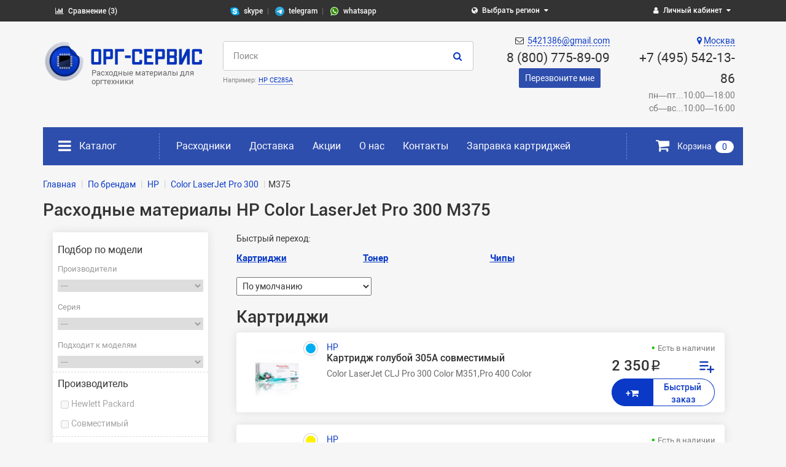

--- FILE ---
content_type: text/html; charset=utf-8
request_url: https://www.chip-toner.ru/hewlett-packard-m375
body_size: 15375
content:


<!DOCTYPE html>
<html dir="ltr" lang="ru">

<head>
    <title>Расходные материалы HP Color LaserJet Pro 300 M375 купить в Москве, цены в интернет-магазине</title>
    <meta charset="UTF-8" />
    <meta name="yandex-verification" content="474f5d2432e33bcb" />
    <meta name="viewport" content="width=device-width, initial-scale=1" />
    <meta http-equiv="X-UA-Compatible" content="IE=edge" />
    <base href="https://www.chip-toner.ru/" />
        <link rel="icon" type="image/png" href="/favicon.png" />
    <meta name="yandex-verification" content="d1dfc22f1b14172b" />
    <meta name="yandex-verification" content="6bf363b87ac31d9e" />
                <meta name="description" content="hp laserjet pro 300 color mfp m375nw картриджи,hp m375nw картридж,hp m375nw картриджи,hp m375 картридж,hp color laserjet m375 картриджи,hp color 300 m375 картридж
" />
        <meta property="og:title" content="Расходные материалы HP Color LaserJet Pro 300 M375 купить в Москве, цены в интернет-магазине" />
    <meta property="og:type" content="website" />
            <meta property="og:image" content="https://www.chip-toner.ru/image/catalog/logo.png" />
        <meta property="og:site_name" content="ООО &quot;ОРГ-Сервис&quot;" />
            <link href="https://www.chip-toner.ru/hewlett-packard-m375" rel="canonical" />
            <link href="catalog/view/javascript/bootstrap/css/bootstrap.min.css" rel="stylesheet">
    <link href="catalog/view/theme/unishop/stylesheet/stylesheet.css?v=2.2.0.8" rel="stylesheet">
    <link href="catalog/view/theme/unishop/stylesheet/font-awesome.min.css" rel="stylesheet">

                            <link href="catalog/view/theme/default/stylesheet/mf/jquery-ui.min.css?v2.0.4.3.2" type="text/css" rel="stylesheet" media="screen" />
                                <link href="catalog/view/theme/unishop/stylesheet/mf/style.css?v2.0.4.3.2" type="text/css" rel="stylesheet" media="screen" />
                                <link href="catalog/view/theme/default/stylesheet/mf/style-2.css?v2.0.4.3.2" type="text/css" rel="stylesheet" media="screen" />
                    
        <script src="catalog/view/javascript/jquery/jquery-2.1.1.min.js" type="text/javascript"></script>

    <script type="text/javascript">
        if (!localStorage.getItem('display')) {
            localStorage.setItem('display', 'compact');
        }
    </script>

    <script src="catalog/view/theme/unishop/js/common.js" type="text/javascript"></script>
                            <script src="catalog/view/javascript/mf/iscroll.js?v2.0.4.3.2" type="text/javascript"></script>
                                <script src="catalog/view/javascript/mf/mega_filter.js?v2.0.4.3.2" type="text/javascript"></script>
                                <script src="catalog/view/javascript/jquery/owl-carousel/owl.carousel.min.js" type="text/javascript"></script>
                                
                    <script type="text/javascript">window.dataLayer = window.dataLayer || [];</script>
                
</head>


<body class="product-category-3898">
    <nav id="mobile_menu" class="mobile_menu"></nav>
    <nav id="top">
        <div class="container">
            <div class="row">
                <div class="col-sm-6 pull-left btn-group compare-selected">
                    <a class="btn btn-link" href="/index.php?route=account/wishlist" id="wishlist-total"><i class="fa fa-bar-chart"></i> <span class="hidden-xs hidden-sm hidden-md">Сравнение (3)</span></a>
                </div>

                <!--<div class="col-sm-8 btn-group compare-selected text-center">
                    <a class="btn btn-link" href="skype:chip-toner1"><i class="fa fa-skype"></i> <span class="hidden-xs hidden-sm hidden-md">chip-toner1</span></a>
                    <a class="btn btn-link" href="tg://resolve?domain=79165005772"><i class="fa fa-telegram"></i> <span class="hidden-xs hidden-sm hidden-md">telegram</span></a>
                    <a class="btn btn-link" href="https://api.whatsapp.com/send?phone=79261794157"><i class="fa fa-whatsapp"></i> <span class="hidden-xs hidden-sm hidden-md">whatsapp</span></a>
                </div>-->
                <div class="col-sm-8 btn-group compare-selected text-center">
                    <a class="btn btn-link" href="skype:chip-toner1"><img src="/image/skype.png" alt="ОРГ сервис скайп"> <span class="hidden-xs hidden-sm hidden-md">skype</span></a>
                    <a class="btn btn-link" href="tg://resolve?domain=79165005772"><img src="/image/telegram.png" alt="ОРГ сервис телеграм"> <span class="hidden-xs hidden-sm hidden-md">telegram</span></a>
                    <a class="btn btn-link" href="https://api.whatsapp.com/send?phone=79261794157"><img src="/image/wha.png" alt="ОРГ сервис вотсап"> <span class="hidden-xs hidden-sm hidden-md">whatsapp</span></a>
                </div>
                <div class="col-sm-4 col-xs-1 text-center">
                    <div id="regions" class="btn-group">
                        <button class="btn btn-link dropdown-toggle" data-toggle="dropdown">
                            <i class="fa fa-globe" aria-hidden="true"></i>
                            <span class="hidden-xs">Выбрать регион</span>
                            <i class="fa fa-caret-down"></i>
                        </button>
                        <ul class="dropdown-menu">
                            <li><a href="https://www.chip-toner.ru">Москва</a></li><li><a href="https://novosibirsk.chip-toner.ru">Новосибирск</a></li><li><a href="https://ekaterinburg.chip-toner.ru">Екатеринбург</a></li><li><a href="https://nn.chip-toner.ru">Нижний Новгород</a></li><li><a href="https://kazan.chip-toner.ru">Казань</a></li><li><a href="https://samara.chip-toner.ru">Самара</a></li><li><a href="https://omsk.chip-toner.ru">Омск</a></li><li><a href="https://chelyabinsk.chip-toner.ru">Челябинск</a></li><li><a href="https://rostov.chip-toner.ru">Ростов-на-Дону</a></li><li><a href="https://ufa.chip-toner.ru">Уфа</a></li><li><a href="https://volgograd.chip-toner.ru">Волгоград</a></li><li><a href="https://perm.chip-toner.ru">Пермь</a></li><li><a href="https://krasnoyarsk.chip-toner.ru">Красноярск</a></li><li><a href="https://khabarovsk.chip-toner.ru">Хабаровск</a></li><li><a href="https://vladivostok.chip-toner.ru">Владивосток</a></li><li><a href="https://chita.chip-toner.ru">Чита</a></li><li><a href="https://irkutsk.chip-toner.ru">Иркутск</a></li><li><a href="https://uzhno-sahalinsk.chip-toner.ru">Южно-Сахалинск</a></li><li><a href="https://blagoveshensk.chip-toner.ru">Благовещенск</a></li>                        </ul>
                    </div>
                </div>
                <div class="col-sm-4 pull-right text-right">
                    <div id="account" class="btn-group">
                        <button class="btn btn-link dropdown-toggle" data-toggle="dropdown">
                            <i class="fa fa-user" aria-hidden="true"></i>
                            <span class="hidden-xs">
                                Личный кабинет</span>
                            <i class="fa fa-caret-down"></i>
                        </button>
                        <ul class="dropdown-menu dropdown-menu-right">
                                                            <li><a href="
                                    https://www.chip-toner.ru/simpleregister" >
                                        Регистрация</a></li>
                                <li><a href="
                                    https://www.chip-toner.ru/login" >
                                        Авторизация</a></li>
                                                    </ul>
                    </div>
                </div>
                                                            </div>
        </div>
    </nav>
    <header>
        <div class="container">
            <div class="row">
                <div class="hidden-xs hidden-sm col-md-6">
                    <div id="logo">
                                                                                    <a href="/"><img src="https://www.chip-toner.ru/image/catalog/logo.png" title="ООО &quot;ОРГ-Сервис&quot;" alt="ООО &quot;ОРГ-Сервис&quot;" class="img-responsive" width="400" height="110"></a>
                                                                        </div>

                                        <p class="text-center logosub">Расходные материалы для оргтехники</p>
                                    </div>
                <div class="hidden col-xs-12 col-sm-12 visible-xs visible-sm">
                                            <a href="/"><img src="/image/catalog/logo-mobile.png" alt="" width="200" height="56"></a>
                                    </div>
                <div class="phones-mob hidden col-xs-12 col-sm-12 visible-xs visible-sm">
                    <div class="phone"><a href="tel:84955421386"><span>8 (495) 542-13-86</span></a></div>
                    <div class="phone"><a href="tel:88007758909"><span>8 (800) 775-89-09</span></a></div>
                </div>

                <div id="div_search" class="col-xs-24 col-sm-24 col-md-9">
                    <div id="search" class="search_form input-group se">
	<input type="hidden" name="filter_category_id" value="" />
	<input type="text" name="search" value="" placeholder="Поиск" class="form-control input-lg" />
	<div class="cat_id input-group-btn">
		<button type="button" class="btn btn-default btn-lg dropdown-toggle" data-toggle="dropdown"><span>Везде</span><i class="fa fa-chevron-down"></i></button>
		<ul class="dropdown-menu">
			<li data-id=""><a>Везде</a></li>
														<li data-id="70"><a>По брендам</a></li>
																<li data-id="4357"><a>&nbsp;&nbsp;&nbsp;-Brother</a></li>
																		<li data-id="4358"><a>&nbsp;&nbsp;&nbsp;&nbsp;&nbsp;&nbsp;-DCP</a></li>
																		<li data-id="4381"><a>&nbsp;&nbsp;&nbsp;&nbsp;&nbsp;&nbsp;-FAX</a></li>
																		<li data-id="4386"><a>&nbsp;&nbsp;&nbsp;&nbsp;&nbsp;&nbsp;-HL</a></li>
																		<li data-id="4389"><a>&nbsp;&nbsp;&nbsp;&nbsp;&nbsp;&nbsp;-MFC</a></li>
																								<li data-id="4021"><a>&nbsp;&nbsp;&nbsp;-Canon</a></li>
																		<li data-id="4022"><a>&nbsp;&nbsp;&nbsp;&nbsp;&nbsp;&nbsp;-CLC</a></li>
																		<li data-id="4027"><a>&nbsp;&nbsp;&nbsp;&nbsp;&nbsp;&nbsp;-FC</a></li>
																		<li data-id="4037"><a>&nbsp;&nbsp;&nbsp;&nbsp;&nbsp;&nbsp;-I SENSYS</a></li>
																		<li data-id="5460"><a>&nbsp;&nbsp;&nbsp;&nbsp;&nbsp;&nbsp;-ImageClass</a></li>
																		<li data-id="4096"><a>&nbsp;&nbsp;&nbsp;&nbsp;&nbsp;&nbsp;-ImageRunner Color</a></li>
																		<li data-id="4066"><a>&nbsp;&nbsp;&nbsp;&nbsp;&nbsp;&nbsp;-IR</a></li>
																		<li data-id="4078"><a>&nbsp;&nbsp;&nbsp;&nbsp;&nbsp;&nbsp;-IR ADVANCE</a></li>
																		<li data-id="5240"><a>&nbsp;&nbsp;&nbsp;&nbsp;&nbsp;&nbsp;-Laser Class</a></li>
																		<li data-id="4101"><a>&nbsp;&nbsp;&nbsp;&nbsp;&nbsp;&nbsp;-NP</a></li>
																		<li data-id="4114"><a>&nbsp;&nbsp;&nbsp;&nbsp;&nbsp;&nbsp;-PC</a></li>
																								<li data-id="3824"><a>&nbsp;&nbsp;&nbsp;-Develop</a></li>
																		<li data-id="3825"><a>&nbsp;&nbsp;&nbsp;&nbsp;&nbsp;&nbsp;-Ineo+</a></li>
																								<li data-id="4222"><a>&nbsp;&nbsp;&nbsp;-Epson</a></li>
																		<li data-id="4223"><a>&nbsp;&nbsp;&nbsp;&nbsp;&nbsp;&nbsp;-AcuLaser</a></li>
																		<li data-id="4250"><a>&nbsp;&nbsp;&nbsp;&nbsp;&nbsp;&nbsp;-EPL</a></li>
																		<li data-id="4252"><a>&nbsp;&nbsp;&nbsp;&nbsp;&nbsp;&nbsp;-Expression Home XP</a></li>
																		<li data-id="4260"><a>&nbsp;&nbsp;&nbsp;&nbsp;&nbsp;&nbsp;-PictureMate</a></li>
																		<li data-id="4265"><a>&nbsp;&nbsp;&nbsp;&nbsp;&nbsp;&nbsp;-Stylus</a></li>
																		<li data-id="4290"><a>&nbsp;&nbsp;&nbsp;&nbsp;&nbsp;&nbsp;-Stylus Photo</a></li>
																		<li data-id="4318"><a>&nbsp;&nbsp;&nbsp;&nbsp;&nbsp;&nbsp;-WorkForce WF</a></li>
																								<li data-id="3848"><a>&nbsp;&nbsp;&nbsp;-HP</a></li>
																		<li data-id="3849"><a>&nbsp;&nbsp;&nbsp;&nbsp;&nbsp;&nbsp;-Color LaserJet</a></li>
																		<li data-id="3890"><a>&nbsp;&nbsp;&nbsp;&nbsp;&nbsp;&nbsp;-Color LaserJet Pro</a></li>
																		<li data-id="3893"><a>&nbsp;&nbsp;&nbsp;&nbsp;&nbsp;&nbsp;-Color LaserJet Pro 200</a></li>
																		<li data-id="3896"><a>&nbsp;&nbsp;&nbsp;&nbsp;&nbsp;&nbsp;-Color LaserJet Pro 300</a></li>
																		<li data-id="3899"><a>&nbsp;&nbsp;&nbsp;&nbsp;&nbsp;&nbsp;-Color LaserJet Pro 400</a></li>
																		<li data-id="4774"><a>&nbsp;&nbsp;&nbsp;&nbsp;&nbsp;&nbsp;-Designjet</a></li>
																		<li data-id="3902"><a>&nbsp;&nbsp;&nbsp;&nbsp;&nbsp;&nbsp;-DeskJet</a></li>
																		<li data-id="4752"><a>&nbsp;&nbsp;&nbsp;&nbsp;&nbsp;&nbsp;-Deskjet Ink Advantage</a></li>
																		<li data-id="3919"><a>&nbsp;&nbsp;&nbsp;&nbsp;&nbsp;&nbsp;-LaserJet</a></li>
																		<li data-id="3964"><a>&nbsp;&nbsp;&nbsp;&nbsp;&nbsp;&nbsp;-LaserJet Enterprise</a></li>
																		<li data-id="3966"><a>&nbsp;&nbsp;&nbsp;&nbsp;&nbsp;&nbsp;-LaserJet Pro</a></li>
																		<li data-id="4877"><a>&nbsp;&nbsp;&nbsp;&nbsp;&nbsp;&nbsp;-LaserJet Ultra</a></li>
																		<li data-id="5324"><a>&nbsp;&nbsp;&nbsp;&nbsp;&nbsp;&nbsp;-Managed</a></li>
																		<li data-id="5419"><a>&nbsp;&nbsp;&nbsp;&nbsp;&nbsp;&nbsp;-Neverstop Laser</a></li>
																		<li data-id="3976"><a>&nbsp;&nbsp;&nbsp;&nbsp;&nbsp;&nbsp;-OffceJet</a></li>
																		<li data-id="3986"><a>&nbsp;&nbsp;&nbsp;&nbsp;&nbsp;&nbsp;-OfficeJet Pro</a></li>
																		<li data-id="5089"><a>&nbsp;&nbsp;&nbsp;&nbsp;&nbsp;&nbsp;-PageWide</a></li>
																		<li data-id="3998"><a>&nbsp;&nbsp;&nbsp;&nbsp;&nbsp;&nbsp;-PhotoSmart</a></li>
																		<li data-id="4011"><a>&nbsp;&nbsp;&nbsp;&nbsp;&nbsp;&nbsp;-PSC</a></li>
																		<li data-id="4020"><a>&nbsp;&nbsp;&nbsp;&nbsp;&nbsp;&nbsp;-StoreEver LTO Ultrium</a></li>
																								<li data-id="4441"><a>&nbsp;&nbsp;&nbsp;-Intec</a></li>
																		<li data-id="4442"><a>&nbsp;&nbsp;&nbsp;&nbsp;&nbsp;&nbsp;-CP</a></li>
																								<li data-id="3369"><a>&nbsp;&nbsp;&nbsp;-Konica Minolta</a></li>
																		<li data-id="4965"><a>&nbsp;&nbsp;&nbsp;&nbsp;&nbsp;&nbsp;-AccurioPress</a></li>
																		<li data-id="5414"><a>&nbsp;&nbsp;&nbsp;&nbsp;&nbsp;&nbsp;-AccurioPrint</a></li>
																		<li data-id="3370"><a>&nbsp;&nbsp;&nbsp;&nbsp;&nbsp;&nbsp;-Bizhub</a></li>
																		<li data-id="3421"><a>&nbsp;&nbsp;&nbsp;&nbsp;&nbsp;&nbsp;-Bizhub PRESS</a></li>
																		<li data-id="3426"><a>&nbsp;&nbsp;&nbsp;&nbsp;&nbsp;&nbsp;-Bizhub PRO</a></li>
																		<li data-id="3436"><a>&nbsp;&nbsp;&nbsp;&nbsp;&nbsp;&nbsp;-CF</a></li>
																		<li data-id="5304"><a>&nbsp;&nbsp;&nbsp;&nbsp;&nbsp;&nbsp;-EP</a></li>
																		<li data-id="3439"><a>&nbsp;&nbsp;&nbsp;&nbsp;&nbsp;&nbsp;-Magicolor</a></li>
																		<li data-id="3460"><a>&nbsp;&nbsp;&nbsp;&nbsp;&nbsp;&nbsp;-PagePro</a></li>
																								<li data-id="3773"><a>&nbsp;&nbsp;&nbsp;-Kyocera</a></li>
																		<li data-id="4521"><a>&nbsp;&nbsp;&nbsp;&nbsp;&nbsp;&nbsp;-Ecosys</a></li>
																		<li data-id="3774"><a>&nbsp;&nbsp;&nbsp;&nbsp;&nbsp;&nbsp;-FS</a></li>
																		<li data-id="3799"><a>&nbsp;&nbsp;&nbsp;&nbsp;&nbsp;&nbsp;-FSC</a></li>
																		<li data-id="3810"><a>&nbsp;&nbsp;&nbsp;&nbsp;&nbsp;&nbsp;-KM</a></li>
																		<li data-id="3820"><a>&nbsp;&nbsp;&nbsp;&nbsp;&nbsp;&nbsp;-TASKalfa</a></li>
																								<li data-id="4320"><a>&nbsp;&nbsp;&nbsp;-Lexmark </a></li>
																		<li data-id="4458"><a>&nbsp;&nbsp;&nbsp;&nbsp;&nbsp;&nbsp;- C</a></li>
																		<li data-id="4330"><a>&nbsp;&nbsp;&nbsp;&nbsp;&nbsp;&nbsp;- E</a></li>
																		<li data-id="4339"><a>&nbsp;&nbsp;&nbsp;&nbsp;&nbsp;&nbsp;- T</a></li>
																		<li data-id="4346"><a>&nbsp;&nbsp;&nbsp;&nbsp;&nbsp;&nbsp;- W</a></li>
																		<li data-id="4350"><a>&nbsp;&nbsp;&nbsp;&nbsp;&nbsp;&nbsp;- X</a></li>
																								<li data-id="3701"><a>&nbsp;&nbsp;&nbsp;-OKI</a></li>
																		<li data-id="3702"><a>&nbsp;&nbsp;&nbsp;&nbsp;&nbsp;&nbsp;-B </a></li>
																		<li data-id="3714"><a>&nbsp;&nbsp;&nbsp;&nbsp;&nbsp;&nbsp;-C </a></li>
																		<li data-id="5008"><a>&nbsp;&nbsp;&nbsp;&nbsp;&nbsp;&nbsp;-ES</a></li>
																		<li data-id="3755"><a>&nbsp;&nbsp;&nbsp;&nbsp;&nbsp;&nbsp;-MB</a></li>
																		<li data-id="3763"><a>&nbsp;&nbsp;&nbsp;&nbsp;&nbsp;&nbsp;-MC</a></li>
																		<li data-id="5007"><a>&nbsp;&nbsp;&nbsp;&nbsp;&nbsp;&nbsp;-Pro</a></li>
																								<li data-id="4414"><a>&nbsp;&nbsp;&nbsp;-Panasonic</a></li>
																		<li data-id="4415"><a>&nbsp;&nbsp;&nbsp;&nbsp;&nbsp;&nbsp;-KX FL</a></li>
																		<li data-id="4428"><a>&nbsp;&nbsp;&nbsp;&nbsp;&nbsp;&nbsp;-KX FLB</a></li>
																		<li data-id="4434"><a>&nbsp;&nbsp;&nbsp;&nbsp;&nbsp;&nbsp;-KX FLC</a></li>
																		<li data-id="4437"><a>&nbsp;&nbsp;&nbsp;&nbsp;&nbsp;&nbsp;-KX FLM</a></li>
																		<li data-id="5279"><a>&nbsp;&nbsp;&nbsp;&nbsp;&nbsp;&nbsp;-KX MB</a></li>
																								<li data-id="4409"><a>&nbsp;&nbsp;&nbsp;-Pantum</a></li>
																		<li data-id="5470"><a>&nbsp;&nbsp;&nbsp;&nbsp;&nbsp;&nbsp;-Pantum серия M</a></li>
																		<li data-id="5469"><a>&nbsp;&nbsp;&nbsp;&nbsp;&nbsp;&nbsp;-Pantum серия P</a></li>
																								<li data-id="5108"><a>&nbsp;&nbsp;&nbsp;-Ricoh</a></li>
																		<li data-id="5112"><a>&nbsp;&nbsp;&nbsp;&nbsp;&nbsp;&nbsp;-Aficio</a></li>
																								<li data-id="4123"><a>&nbsp;&nbsp;&nbsp;-Samsung</a></li>
																		<li data-id="4124"><a>&nbsp;&nbsp;&nbsp;&nbsp;&nbsp;&nbsp;-CLP</a></li>
																		<li data-id="4134"><a>&nbsp;&nbsp;&nbsp;&nbsp;&nbsp;&nbsp;-CLX</a></li>
																		<li data-id="4142"><a>&nbsp;&nbsp;&nbsp;&nbsp;&nbsp;&nbsp;-ML</a></li>
																		<li data-id="4495"><a>&nbsp;&nbsp;&nbsp;&nbsp;&nbsp;&nbsp;-ProXpress SL</a></li>
																		<li data-id="4187"><a>&nbsp;&nbsp;&nbsp;&nbsp;&nbsp;&nbsp;-SCX</a></li>
																		<li data-id="4220"><a>&nbsp;&nbsp;&nbsp;&nbsp;&nbsp;&nbsp;-SF</a></li>
																								<li data-id="3696"><a>&nbsp;&nbsp;&nbsp;-Xante</a></li>
																		<li data-id="3697"><a>&nbsp;&nbsp;&nbsp;&nbsp;&nbsp;&nbsp;-CL</a></li>
																		<li data-id="3699"><a>&nbsp;&nbsp;&nbsp;&nbsp;&nbsp;&nbsp;-Ilumina</a></li>
																								<li data-id="3461"><a>&nbsp;&nbsp;&nbsp;-Xerox</a></li>
																		<li data-id="3462"><a>&nbsp;&nbsp;&nbsp;&nbsp;&nbsp;&nbsp;-5915</a></li>
																		<li data-id="3463"><a>&nbsp;&nbsp;&nbsp;&nbsp;&nbsp;&nbsp;-5921</a></li>
																		<li data-id="4837"><a>&nbsp;&nbsp;&nbsp;&nbsp;&nbsp;&nbsp;-Altalink</a></li>
																		<li data-id="4944"><a>&nbsp;&nbsp;&nbsp;&nbsp;&nbsp;&nbsp;-Color</a></li>
																		<li data-id="3464"><a>&nbsp;&nbsp;&nbsp;&nbsp;&nbsp;&nbsp;-CopyCentre</a></li>
																		<li data-id="3479"><a>&nbsp;&nbsp;&nbsp;&nbsp;&nbsp;&nbsp;-DocuColor</a></li>
																		<li data-id="3499"><a>&nbsp;&nbsp;&nbsp;&nbsp;&nbsp;&nbsp;-Document Centre</a></li>
																		<li data-id="3505"><a>&nbsp;&nbsp;&nbsp;&nbsp;&nbsp;&nbsp;-DocuPrint</a></li>
																		<li data-id="3511"><a>&nbsp;&nbsp;&nbsp;&nbsp;&nbsp;&nbsp;-Phaser</a></li>
																		<li data-id="4788"><a>&nbsp;&nbsp;&nbsp;&nbsp;&nbsp;&nbsp;-VersaLink</a></li>
																		<li data-id="3591"><a>&nbsp;&nbsp;&nbsp;&nbsp;&nbsp;&nbsp;-Versant</a></li>
																		<li data-id="3594"><a>&nbsp;&nbsp;&nbsp;&nbsp;&nbsp;&nbsp;-WorkCentre</a></li>
																		<li data-id="3672"><a>&nbsp;&nbsp;&nbsp;&nbsp;&nbsp;&nbsp;-WorkCentre Pro</a></li>
																		<li data-id="4887"><a>&nbsp;&nbsp;&nbsp;&nbsp;&nbsp;&nbsp;-Серия B</a></li>
																		<li data-id="5493"><a>&nbsp;&nbsp;&nbsp;&nbsp;&nbsp;&nbsp;-Серия C</a></li>
																		<li data-id="5058"><a>&nbsp;&nbsp;&nbsp;&nbsp;&nbsp;&nbsp;-Серия D</a></li>
																								<li data-id="5512"><a>&nbsp;&nbsp;&nbsp;-Катюша</a></li>
																		<li data-id="5515"><a>&nbsp;&nbsp;&nbsp;&nbsp;&nbsp;&nbsp;-серия М</a></li>
																													<li data-id="2319"><a>Расходники</a></li>
																<li data-id="2329"><a>&nbsp;&nbsp;&nbsp;-Блоки проявки</a></li>
																		<li data-id="4899"><a>&nbsp;&nbsp;&nbsp;&nbsp;&nbsp;&nbsp;-Konica Minolta</a></li>
																								<li data-id="2327"><a>&nbsp;&nbsp;&nbsp;-Девелоперы (порошки)</a></li>
																		<li data-id="4987"><a>&nbsp;&nbsp;&nbsp;&nbsp;&nbsp;&nbsp;-Xerox</a></li>
																								<li data-id="2321"><a>&nbsp;&nbsp;&nbsp;-Картриджи</a></li>
																		<li data-id="4871"><a>&nbsp;&nbsp;&nbsp;&nbsp;&nbsp;&nbsp;-Brother</a></li>
																		<li data-id="4897"><a>&nbsp;&nbsp;&nbsp;&nbsp;&nbsp;&nbsp;-Canon</a></li>
																		<li data-id="4875"><a>&nbsp;&nbsp;&nbsp;&nbsp;&nbsp;&nbsp;-Epson</a></li>
																		<li data-id="4898"><a>&nbsp;&nbsp;&nbsp;&nbsp;&nbsp;&nbsp;-HP</a></li>
																		<li data-id="5190"><a>&nbsp;&nbsp;&nbsp;&nbsp;&nbsp;&nbsp;-Konica Minolta</a></li>
																		<li data-id="4872"><a>&nbsp;&nbsp;&nbsp;&nbsp;&nbsp;&nbsp;-Kyocera</a></li>
																		<li data-id="4870"><a>&nbsp;&nbsp;&nbsp;&nbsp;&nbsp;&nbsp;-Lexmark</a></li>
																		<li data-id="4869"><a>&nbsp;&nbsp;&nbsp;&nbsp;&nbsp;&nbsp;-OKI</a></li>
																		<li data-id="4892"><a>&nbsp;&nbsp;&nbsp;&nbsp;&nbsp;&nbsp;-Samsung</a></li>
																		<li data-id="4873"><a>&nbsp;&nbsp;&nbsp;&nbsp;&nbsp;&nbsp;-Xerox</a></li>
																		<li data-id="5513"><a>&nbsp;&nbsp;&nbsp;&nbsp;&nbsp;&nbsp;-Катюша</a></li>
																								<li data-id="2325"><a>&nbsp;&nbsp;&nbsp;-Комплекты для восстановления</a></li>
																								<li data-id="2326"><a>&nbsp;&nbsp;&nbsp;-Ленты переноса</a></li>
																		<li data-id="4992"><a>&nbsp;&nbsp;&nbsp;&nbsp;&nbsp;&nbsp;-HP</a></li>
																		<li data-id="4991"><a>&nbsp;&nbsp;&nbsp;&nbsp;&nbsp;&nbsp;-Konica Minolta</a></li>
																		<li data-id="4993"><a>&nbsp;&nbsp;&nbsp;&nbsp;&nbsp;&nbsp;-Xerox</a></li>
																								<li data-id="2322"><a>&nbsp;&nbsp;&nbsp;-Печки (фьюзеры)</a></li>
																		<li data-id="4994"><a>&nbsp;&nbsp;&nbsp;&nbsp;&nbsp;&nbsp;-HP</a></li>
																		<li data-id="4995"><a>&nbsp;&nbsp;&nbsp;&nbsp;&nbsp;&nbsp;-Kyocera</a></li>
																		<li data-id="4996"><a>&nbsp;&nbsp;&nbsp;&nbsp;&nbsp;&nbsp;-OKI</a></li>
																		<li data-id="5036"><a>&nbsp;&nbsp;&nbsp;&nbsp;&nbsp;&nbsp;-Xerox</a></li>
																								<li data-id="2323"><a>&nbsp;&nbsp;&nbsp;-Тонер</a></li>
																		<li data-id="5514"><a>&nbsp;&nbsp;&nbsp;&nbsp;&nbsp;&nbsp;-Катюша</a></li>
																								<li data-id="2320"><a>&nbsp;&nbsp;&nbsp;-Фотобарабаны и драм-картриджи</a></li>
																		<li data-id="4943"><a>&nbsp;&nbsp;&nbsp;&nbsp;&nbsp;&nbsp;-Brother</a></li>
																		<li data-id="4983"><a>&nbsp;&nbsp;&nbsp;&nbsp;&nbsp;&nbsp;-Canon</a></li>
																		<li data-id="4874"><a>&nbsp;&nbsp;&nbsp;&nbsp;&nbsp;&nbsp;-HP</a></li>
																		<li data-id="4949"><a>&nbsp;&nbsp;&nbsp;&nbsp;&nbsp;&nbsp;-Konica Minolta</a></li>
																		<li data-id="4947"><a>&nbsp;&nbsp;&nbsp;&nbsp;&nbsp;&nbsp;-OKI</a></li>
																		<li data-id="4948"><a>&nbsp;&nbsp;&nbsp;&nbsp;&nbsp;&nbsp;-Xerox</a></li>
																								<li data-id="2328"><a>&nbsp;&nbsp;&nbsp;-Фотовалы и ЗИП</a></li>
																								<li data-id="2324"><a>&nbsp;&nbsp;&nbsp;-Чипы</a></li>
																		<li data-id="5099"><a>&nbsp;&nbsp;&nbsp;&nbsp;&nbsp;&nbsp;-Canon</a></li>
																		<li data-id="5100"><a>&nbsp;&nbsp;&nbsp;&nbsp;&nbsp;&nbsp;-Epson</a></li>
																		<li data-id="5081"><a>&nbsp;&nbsp;&nbsp;&nbsp;&nbsp;&nbsp;-HP</a></li>
																		<li data-id="5101"><a>&nbsp;&nbsp;&nbsp;&nbsp;&nbsp;&nbsp;-Kyocera</a></li>
																		<li data-id="5103"><a>&nbsp;&nbsp;&nbsp;&nbsp;&nbsp;&nbsp;-Lexmark</a></li>
																		<li data-id="5104"><a>&nbsp;&nbsp;&nbsp;&nbsp;&nbsp;&nbsp;-OKI</a></li>
																		<li data-id="5086"><a>&nbsp;&nbsp;&nbsp;&nbsp;&nbsp;&nbsp;-Samsung</a></li>
																		<li data-id="5057"><a>&nbsp;&nbsp;&nbsp;&nbsp;&nbsp;&nbsp;-Xerox</a></li>
																								<li data-id="4827"><a>&nbsp;&nbsp;&nbsp;-Яндекс маркет</a></li>
																							</ul>

	</div>		
	<span class="input-group-btn">
		<button type="button" class="search btn btn-default btn-lg"><i class="fa fa-search"></i></button>
	</span>
</div>
<div id="search_phrase" class="hidden-xs hidden-sm">
	Например: <a>HP CE285A</a></div>                </div>
                <div class="hidden-xs hidden-sm col-md-9">
                    <div id="phone" class="row text-right">
                                                <div class="col-sm-12 col-xs-24 pull-right">
                            <a href="/kontakty" class="hidden-xs"><i class="fa fa-map-marker" aria-hidden="true"></i> <span>
                                    Москва</span></a>
                            <div class="phone"><a href="tel:+74955421386"><span>+7 (495) 542-13-86</span></a></div>
                            <div class="podpis">пн—пт...10:00—18:00<span>сб—вс...10:00—16:00</span></div>
                                                        </div>
                                                        <div class="col-sm-12 col-xs-24 pull-right">
                                <i class="fa fa-envelope-o" aria-hidden="true" style="display: inline-block;margin-right: 3px;"></i>
                                <a href="mailto:5421386@gmail.com" style="display: inline-block;">
                                    <span>5421386@gmail.com</span>
                                </a>
                                <div class="phone"><a href="tel:88007758909"><span>8 (800) 775-89-09</span></a></div>
                                <div class="callback" onclick="callback()">Перезвоните мне</div>
                            </div>
                                                    </div>
                    </div>
                </div>
            </div>


            <div class="container">
                <div class="row" id="mainmenu">
                    <div class="col-sm-24 clearfix">
                        
                        <div class="col-md-4 col-sm-12 col-xs-12">
                            <nav id="menu" class="menu2 navbar">
                                <button type="button" class="btn btn-navbar navbar-toggle hidden-xs hidden-sm" data-toggle="collapse" data-target="#navbar-ex1-collapse"><i class="fa fa-bars" aria-hidden="true"></i> <span class="toggle-label">Каталог</span></button>

                                <button type="button" id="mm_toggle" class="btn btn-navbar navbar-toggle hidden visible-xs visible-sm"><i class="fa fa-bars" aria-hidden="true"></i> <span class="toggle-label">Каталог</span></button>

                                <div class="navbar-collapse" id="navbar-ex1-collapse">
                                    <ul class="nav navbar-nav">
                                                                                    <li class="brands has-children">
                                                <a href="/brand">По брендам</a>
                                                <ul>
                                                                                                            <li>
                                                            <a href="/brother">Brother</a>
                                                        </li>
                                                                                                            <li>
                                                            <a href="/canon">Canon</a>
                                                        </li>
                                                                                                            <li>
                                                            <a href="/develop">Develop</a>
                                                        </li>
                                                                                                            <li>
                                                            <a href="/epson">Epson</a>
                                                        </li>
                                                                                                            <li>
                                                            <a href="/hewlett-packard">HP</a>
                                                        </li>
                                                                                                            <li>
                                                            <a href="/intec">Intec</a>
                                                        </li>
                                                                                                            <li>
                                                            <a href="/konica-minolta">Konica Minolta</a>
                                                        </li>
                                                                                                            <li>
                                                            <a href="/kyocera">Kyocera</a>
                                                        </li>
                                                                                                            <li>
                                                            <a href="/lexmark">Lexmark </a>
                                                        </li>
                                                                                                            <li>
                                                            <a href="/oki">OKI</a>
                                                        </li>
                                                                                                            <li>
                                                            <a href="/panasonic">Panasonic</a>
                                                        </li>
                                                                                                            <li>
                                                            <a href="/pantum">Pantum</a>
                                                        </li>
                                                                                                            <li>
                                                            <a href="/ricoh">Ricoh</a>
                                                        </li>
                                                                                                            <li>
                                                            <a href="/samsung">Samsung</a>
                                                        </li>
                                                                                                            <li>
                                                            <a href="/xante">Xante</a>
                                                        </li>
                                                                                                            <li>
                                                            <a href="/xerox">Xerox</a>
                                                        </li>
                                                                                                            <li>
                                                            <a href="/katyusha">Катюша</a>
                                                        </li>
                                                                                                    </ul>
                                            </li>
                                                                                                                                                                            <li class="has-children">
                                                    <a href="/kartridzhi">Картриджи</a>
                                                                                                            <ul>
                                                                                                                            <li>
                                                                    <a href="/brother-kart">Brother</a>
                                                                </li>
                                                                                                                            <li>
                                                                    <a href="/canon-kart">Canon</a>
                                                                </li>
                                                                                                                            <li>
                                                                    <a href="/epson-kart">Epson</a>
                                                                </li>
                                                                                                                            <li>
                                                                    <a href="/hp-kart">HP</a>
                                                                </li>
                                                                                                                            <li>
                                                                    <a href="/konica-minolta-kart">Konica Minolta</a>
                                                                </li>
                                                                                                                            <li>
                                                                    <a href="/kyocera-kart">Kyocera</a>
                                                                </li>
                                                                                                                            <li>
                                                                    <a href="/lexmark-kart">Lexmark</a>
                                                                </li>
                                                                                                                            <li>
                                                                    <a href="/oki-kart">OKI</a>
                                                                </li>
                                                                                                                            <li>
                                                                    <a href="/samsung-kart">Samsung</a>
                                                                </li>
                                                                                                                            <li>
                                                                    <a href="/xerox-kart">Xerox</a>
                                                                </li>
                                                                                                                            <li>
                                                                    <a href="/katyusha-kart">Катюша</a>
                                                                </li>
                                                                                                                    </ul>
                                                                                                    </li>
                                                                                            <li class="has-children">
                                                    <a href="/toner">Тонер</a>
                                                                                                            <ul>
                                                                                                                            <li>
                                                                    <a href="/katyusha-toner">Катюша</a>
                                                                </li>
                                                                                                                    </ul>
                                                                                                    </li>
                                                                                            <li class="has-children">
                                                    <a href="/fotobarabany">Фотобарабаны и драм-картриджи</a>
                                                                                                            <ul>
                                                                                                                            <li>
                                                                    <a href="/brother-baraban">Brother</a>
                                                                </li>
                                                                                                                            <li>
                                                                    <a href="/canon-baraban">Canon</a>
                                                                </li>
                                                                                                                            <li>
                                                                    <a href="/hp-baraban">HP</a>
                                                                </li>
                                                                                                                            <li>
                                                                    <a href="/konica-minolta-baraban">Konica Minolta</a>
                                                                </li>
                                                                                                                            <li>
                                                                    <a href="/oki-baraban">OKI</a>
                                                                </li>
                                                                                                                            <li>
                                                                    <a href="/xerox-baraban">Xerox</a>
                                                                </li>
                                                                                                                    </ul>
                                                                                                    </li>
                                                                                            <li class="has-children">
                                                    <a href="/developery-poroshki">Девелоперы (порошки)</a>
                                                                                                            <ul>
                                                                                                                            <li>
                                                                    <a href="/xerox-developer">Xerox</a>
                                                                </li>
                                                                                                                    </ul>
                                                                                                    </li>
                                                                                            <li class="has-children">
                                                    <a href="/lenty-perenosa">Ленты переноса</a>
                                                                                                            <ul>
                                                                                                                            <li>
                                                                    <a href="/hp-lenta">HP</a>
                                                                </li>
                                                                                                                            <li>
                                                                    <a href="/konica-minolta-lenta">Konica Minolta</a>
                                                                </li>
                                                                                                                            <li>
                                                                    <a href="/xerox-lenta">Xerox</a>
                                                                </li>
                                                                                                                    </ul>
                                                                                                    </li>
                                                                                            <li class="has-children">
                                                    <a href="/fjuzer-junity-pechki">Печки (фьюзеры)</a>
                                                                                                            <ul>
                                                                                                                            <li>
                                                                    <a href="/hp-pechki">HP</a>
                                                                </li>
                                                                                                                            <li>
                                                                    <a href="/kyocera-pechka">Kyocera</a>
                                                                </li>
                                                                                                                            <li>
                                                                    <a href="/oki-pechki">OKI</a>
                                                                </li>
                                                                                                                            <li>
                                                                    <a href="/fyuzery-xerox">Xerox</a>
                                                                </li>
                                                                                                                    </ul>
                                                                                                    </li>
                                                                                            <li class="">
                                                    <a href="/komplekty-dlja-vosstanovlenija">Комплекты для восстановления</a>
                                                                                                    </li>
                                                                                            <li class="">
                                                    <a href="/fotovaly-zip">Фотовалы и ЗИП</a>
                                                                                                    </li>
                                                                                            <li class="has-children">
                                                    <a href="/bloki-projavki">Блоки проявки</a>
                                                                                                            <ul>
                                                                                                                            <li>
                                                                    <a href="/konica-minolta-block">Konica Minolta</a>
                                                                </li>
                                                                                                                    </ul>
                                                                                                    </li>
                                                                                            <li class="has-children">
                                                    <a href="/chipy">Чипы</a>
                                                                                                            <ul>
                                                                                                                            <li>
                                                                    <a href="/canon-chip">Canon</a>
                                                                </li>
                                                                                                                            <li>
                                                                    <a href="/epson-chip">Epson</a>
                                                                </li>
                                                                                                                            <li>
                                                                    <a href="/hp-chip">HP</a>
                                                                </li>
                                                                                                                            <li>
                                                                    <a href="/kyocera-chip">Kyocera</a>
                                                                </li>
                                                                                                                            <li>
                                                                    <a href="/lexmark-chip">Lexmark</a>
                                                                </li>
                                                                                                                            <li>
                                                                    <a href="/oki-chip">OKI</a>
                                                                </li>
                                                                                                                            <li>
                                                                    <a href="/samsung-chip">Samsung</a>
                                                                </li>
                                                                                                                            <li>
                                                                    <a href="/xerox-chip">Xerox</a>
                                                                </li>
                                                                                                                    </ul>
                                                                                                    </li>
                                                                                            <li class="">
                                                    <a href="/jandeks-market">Яндекс маркет</a>
                                                                                                    </li>
                                                                                                                        </ul>
                                </div>
                            </nav>
                        </div>
                        <div class="col-md-16 hidden-xs hidden-sm">
                            <div class="menu_links">
                                                                                                    <a href="/katalog" title="Расходники">
                                        Расходники</a>
                                                                    <a href="/dostavka-i-oplata" title="Доставка">
                                        Доставка</a>
                                                                    <a href="/aktsii-i-skidki" title="Акции">
                                        Акции</a>
                                                                    <a href="/about_us" title="О нас">
                                        О нас</a>
                                                                    <a href="/kontakty" title="Контакты">
                                        Контакты</a>
                                                                    <a href="/zapravka-kartridzhej-nagatinskaya" title="Заправка картриджей">
                                        Заправка картриджей</a>
                                                            </div>
                        </div>
                        <div class="col-md-4 col-sm-12 col-xs-12 "  >
	<div id="cart">
	<a data-toggle="dropdown" data-loading-text="Загрузка..." class="dropdown-toggle"><i class="fa fa-shopping-cart"></i> Корзина <span id="cart-total">0</span></a>
	<ul class="dropdown-menu pull-right">
					<li style="padding-top:0;border-top:none">
				<p class="text-center">Ваша корзина пуста!</p>
			</li>
			</ul>
<script>
function p_array() {
}

function replace_button(product_id, options){
	$('.'+product_id).html('<i class="" aria-hidden="true"></i> <span class="hidden-sm" style="display:block"><i class="fa fa-check" aria-hidden="true"></i></span>').addClass('in_cart');
}
function return_button(product_id) {
	$('.'+product_id).html('<i class="fa fa-shopping-cart" aria-hidden="true"></i> <span class="hidden-sm">В корзину</span>').removeClass('in_cart');
}

$(document).ready(function() {
	p_array();
});
</script>
</div>
</div>                    </div>
                </div>
            </div>
    </header>
    <div id="main_content">

<div class="container">
	<div class="row">
		<div class="col-sm-24"><div id="mfilter-content-container"></div>
	</div>
	<ul itemscope="" itemtype="https://schema.org/BreadcrumbList" class="breadcrumb ">
														<li itemprop="itemListElement" itemscope="" itemtype="https://schema.org/ListItem">
						<a itemprop="item" href="https://www.chip-toner.ru"><span itemprop="name">Главная</span></a>
						<meta itemprop="position" content="1">
					</li>
																					<li itemprop="itemListElement" itemscope="" itemtype="https://schema.org/ListItem">
						<a itemprop="item" href="/brand"><span itemprop="name">По брендам</span></a>
						<meta itemprop="position" content="1">
					</li>
																					<li itemprop="itemListElement" itemscope="" itemtype="https://schema.org/ListItem">
						<a itemprop="item" href="/hewlett-packard"><span itemprop="name">HP</span></a>
						<meta itemprop="position" content="2">
					</li>
																					<li itemprop="itemListElement" itemscope="" itemtype="https://schema.org/ListItem">
						<a itemprop="item" href="/color-laserjet-pro-300"><span itemprop="name">Color LaserJet Pro 300</span></a>
						<meta itemprop="position" content="3">
					</li>
																<li>M375</li>			</ul>

	<h1 class="heading 2"><span>Расходные материалы HP Color LaserJet Pro 300 M375
</span></h1>

		
	<div class="row">

		<aside id="column-left" class="col-sm-8 col-md-8 col-lg-6 hidden-xs ">
		<script type="text/javascript">
		MegaFilter.prototype.beforeRequest = function() {
	var self = this;
};

MegaFilter.prototype.beforeRender = function( htmlResponse, htmlContent, json ) {
	var self = this;
};

MegaFilter.prototype.afterRender = function( htmlResponse, htmlContent, json ) {
	var self = this;
};
	</script>



<div class="box mfilter-box mfilter-column_left" id="mfilter-box-1">
	<div class="box-content mfilter-content mfilter-hide-counter">
				<div class="mfilter-heading">
							<div class="mfilter-heading-content">
								<div class="mfilter-heading-text"><span style="color: #333;   font-size: 16px;">Подбор по модели</span></div>
								<i class="mfilter-head-icon"></i>
							</div>
						</div>
		<ul>
											<li
					data-type="select"
					data-base-type="manufacturers"
					data-id="manufacturers"
					data-seo-name="manufacturers"
					data-inline-horizontal="0"
										data-display-live-filter="0"
					data-display-list-of-items=""
					class="mfilter-filter-item mfilter-select mfilter-manufacturers"
					>
					
											<div class="mfilter-heading">
							<div class="mfilter-heading-content">
								<div class="mfilter-heading-text"><span>Производители</span></div>
								<i class="mfilter-head-icon"></i>
							</div>
						</div>
										
					<div class="mfilter-content-opts">
						<div class="mfilter-opts-container">
							<div class="mfilter-content-wrapper">
								<div class="mfilter-options">
																			<div class="mfilter-tb">
											<div class="mfilter-option mfilter-select">
												<select>
													<option value="">---</option>
																											<option 
															id="mfilter-opts-select-1-manufacturers-7"
															value="7"
															data-name="HP"
																														>HP</option>
																									</select>
											</div>
										</div>
																	</div>
							</div>
						</div>
					</div>
				</li>
											<li
					data-type="select"
					data-base-type="attribute"
					data-id="14"
					data-seo-name="14-seriya"
					data-inline-horizontal="0"
										data-display-live-filter="0"
					data-display-list-of-items=""
					class="mfilter-filter-item mfilter-select mfilter-attribute mfilter-attributes"
					>
					
											<div class="mfilter-heading">
							<div class="mfilter-heading-content">
								<div class="mfilter-heading-text"><span>Серия</span></div>
								<i class="mfilter-head-icon"></i>
							</div>
						</div>
										
					<div class="mfilter-content-opts">
						<div class="mfilter-opts-container">
							<div class="mfilter-content-wrapper">
								<div class="mfilter-options">
																			<div class="mfilter-tb">
											<div class="mfilter-option mfilter-select">
												<select>
													<option value="">---</option>
																											<option 
															id="mfilter-opts-select-1-14-e896262fea4a7226cb27ef8e83d174a8"
															value="Color LaserJet"
															data-name="Color LaserJet"
																														>Color LaserJet</option>
																											<option 
															id="mfilter-opts-select-1-14-57a1ef1b8cb463a9b78f4d6ec2502936"
															value="Color LaserJet Pro 300"
															data-name="Color LaserJet Pro 300"
																														>Color LaserJet Pro 300</option>
																											<option 
															id="mfilter-opts-select-1-14-bc0560ed7de27654b1d6db6db43d501a"
															value="HP Color LaserJet Pro"
															data-name="HP Color LaserJet Pro"
																														>HP Color LaserJet Pro</option>
																											<option 
															id="mfilter-opts-select-1-14-c12ad042f01480144249375f4708294e"
															value="LaserJet Pro"
															data-name="LaserJet Pro"
																														>LaserJet Pro</option>
																											<option 
															id="mfilter-opts-select-1-14-1673f7715e2db823fbff31f90721bf71"
															value="Color LaserJet Pro 400"
															data-name="Color LaserJet Pro 400"
																														>Color LaserJet Pro 400</option>
																									</select>
											</div>
										</div>
																	</div>
							</div>
						</div>
					</div>
				</li>
											<li
					data-type="select"
					data-base-type="attribute"
					data-id="17"
					data-seo-name="17-podhodit-k-modelyam"
					data-inline-horizontal="0"
										data-display-live-filter="0"
					data-display-list-of-items=""
					class="mfilter-filter-item mfilter-select mfilter-attribute mfilter-attributes"
					>
					
											<div class="mfilter-heading">
							<div class="mfilter-heading-content">
								<div class="mfilter-heading-text"><span>Подходит к моделям</span></div>
								<i class="mfilter-head-icon"></i>
							</div>
						</div>
										
					<div class="mfilter-content-opts">
						<div class="mfilter-opts-container">
							<div class="mfilter-content-wrapper">
								<div class="mfilter-options">
																			<div class="mfilter-tb">
											<div class="mfilter-option mfilter-select">
												<select>
													<option value="">---</option>
																											<option 
															id="mfilter-opts-select-1-17-2965ea799d23f88fc4128da409f85d6b"
															value="300 M351 Pro"
															data-name="300 M351 Pro"
																														>300 M351 Pro</option>
																											<option 
															id="mfilter-opts-select-1-17-653e25b725b96dbbb03f7504c5d81be2"
															value="M375 MFP"
															data-name="M375 MFP"
																														>M375 MFP</option>
																											<option 
															id="mfilter-opts-select-1-17-e65cb1d3f885e42290c4f7e30773b3e4"
															value="M375N MFP"
															data-name="M375N MFP"
																														>M375N MFP</option>
																											<option 
															id="mfilter-opts-select-1-17-7a8ce8f4df6603e043124d10d83df520"
															value="M375NW MFP"
															data-name="M375NW MFP"
																														>M375NW MFP</option>
																											<option 
															id="mfilter-opts-select-1-17-8e4e9662afcdf13d75a766c1a19b7803"
															value="Color LaserJet LJ 300 M351A Pro"
															data-name="Color LaserJet LJ 300 M351A Pro"
																														>Color LaserJet LJ 300 M351A Pro</option>
																											<option 
															id="mfilter-opts-select-1-17-df3aeeab5784511d121bdcd8f4b8ae6a"
															value="400 M475NW MFP"
															data-name="400 M475NW MFP"
																														>400 M475NW MFP</option>
																											<option 
															id="mfilter-opts-select-1-17-24a280c114ba52919db7065313848d5e"
															value="Color LaserJet LJ 400 M451DN Pro"
															data-name="Color LaserJet LJ 400 M451DN Pro"
																														>Color LaserJet LJ 400 M451DN Pro</option>
																											<option 
															id="mfilter-opts-select-1-17-d645b15e81b82aa92c43f64ab3de95f6"
															value="M451DW Pro"
															data-name="M451DW Pro"
																														>M451DW Pro</option>
																											<option 
															id="mfilter-opts-select-1-17-b62148cfa772c3a51184b198c73d0892"
															value="M451NW Pro"
															data-name="M451NW Pro"
																														>M451NW Pro</option>
																											<option 
															id="mfilter-opts-select-1-17-107ab401c167a0bc7ea80032c9d8cbc5"
															value="M451 Pro"
															data-name="M451 Pro"
																														>M451 Pro</option>
																											<option 
															id="mfilter-opts-select-1-17-bd7c63db5247868d34073396a952dc7e"
															value="M451N Pro"
															data-name="M451N Pro"
																														>M451N Pro</option>
																											<option 
															id="mfilter-opts-select-1-17-b871ba632b35c15ba3e7aaa4731a3a24"
															value="M475 MFP"
															data-name="M475 MFP"
																														>M475 MFP</option>
																											<option 
															id="mfilter-opts-select-1-17-0a8c4fe30388b47e55b0bdc93c5d49e4"
															value="M475N MFP"
															data-name="M475N MFP"
																														>M475N MFP</option>
																											<option 
															id="mfilter-opts-select-1-17-18d8042386b79e2c279fd162df0205c8"
															value="400"
															data-name="400"
																														>400</option>
																											<option 
															id="mfilter-opts-select-1-17-94f6d7e04a4d452035300f18b984988c"
															value="300"
															data-name="300"
																														>300</option>
																											<option 
															id="mfilter-opts-select-1-17-60b302339c69a1f3765447fd62bf7c5f"
															value="M475"
															data-name="M475"
																														>M475</option>
																											<option 
															id="mfilter-opts-select-1-17-2a666c7473c89c076d8887b9915c29e9"
															value="M451"
															data-name="M451"
																														>M451</option>
																											<option 
															id="mfilter-opts-select-1-17-7c5908c4642eb2390c6253d66ec78ad8"
															value="M375"
															data-name="M375"
																														>M375</option>
																											<option 
															id="mfilter-opts-select-1-17-ce8bd28c025dd8f4fadf364e3108087f"
															value="M351"
															data-name="M351"
																														>M351</option>
																											<option 
															id="mfilter-opts-select-1-17-2cfd6d6633583e0b1b8e6d2f96002721"
															value="CLJ Pro 300 Color M351"
															data-name="CLJ Pro 300 Color M351"
																														>CLJ Pro 300 Color M351</option>
																											<option 
															id="mfilter-opts-select-1-17-36b7c9a89560cd80a9ebd4f7456d91ff"
															value="Pro 400 Color M451"
															data-name="Pro 400 Color M451"
																														>Pro 400 Color M451</option>
																											<option 
															id="mfilter-opts-select-1-17-ce87b07aaeb1b629f2915044d8ab6551"
															value="Pro 300 Color MFP M375"
															data-name="Pro 300 Color MFP M375"
																														>Pro 300 Color MFP M375</option>
																											<option 
															id="mfilter-opts-select-1-17-46f17917606f9d2808159fc4d94cc6a1"
															value="Pro 400 Color MFP M475"
															data-name="Pro 400 Color MFP M475"
																														>Pro 400 Color MFP M475</option>
																											<option 
															id="mfilter-opts-select-1-17-a1553261238ff30905e78993d99bffc3"
															value="M375nw"
															data-name="M375nw"
																														>M375nw</option>
																											<option 
															id="mfilter-opts-select-1-17-42e82022253a4397d6562ed0b2bc8a00"
															value="400 M475dw"
															data-name="400 M475dw"
																														>400 M475dw</option>
																											<option 
															id="mfilter-opts-select-1-17-ff7ad160a07d776b94876bb353f9ab7b"
															value="400 M475dn"
															data-name="400 M475dn"
																														>400 M475dn</option>
																											<option 
															id="mfilter-opts-select-1-17-a603e3b1b36098c3a230f479671154c8"
															value="400 M451nw"
															data-name="400 M451nw"
																														>400 M451nw</option>
																											<option 
															id="mfilter-opts-select-1-17-15b069f92fa292370285713192ced988"
															value="400 M451dw"
															data-name="400 M451dw"
																														>400 M451dw</option>
																											<option 
															id="mfilter-opts-select-1-17-7c32d636618440e7026c12a9accfe07c"
															value="400 M451dn"
															data-name="400 M451dn"
																														>400 M451dn</option>
																											<option 
															id="mfilter-opts-select-1-17-d099ad50c9953cf03156b5f2a5225e21"
															value="300 M351"
															data-name="300 M351"
																														>300 M351</option>
																											<option 
															id="mfilter-opts-select-1-17-4e005ccbd1fa6a93a06fb85fdae93dc3"
															value="300 M351a"
															data-name="300 M351a"
																														>300 M351a</option>
																									</select>
											</div>
										</div>
																	</div>
							</div>
						</div>
					</div>
				</li>
											<li
					data-type="checkbox"
					data-base-type="attribute"
					data-id="15"
					data-seo-name="15-proizvoditel"
					data-inline-horizontal="0"
										data-display-live-filter="0"
					data-display-list-of-items=""
					class="mfilter-filter-item mfilter-checkbox mfilter-attribute mfilter-attributes"
					>
					
											<div class="mfilter-heading">
							<div class="mfilter-heading-content">
								<div class="mfilter-heading-text"><span>Производитель</span></div>
								<i class="mfilter-head-icon"></i>
							</div>
						</div>
										
					<div class="mfilter-content-opts">
						<div class="mfilter-opts-container">
							<div class="mfilter-content-wrapper">
								<div class="mfilter-options">
																													<div class="mfilter-options-container">
											<div class="mfilter-tb">
																																														<div class="mfilter-option mfilter-tb-as-tr">
													<div class="mfilter-tb-as-td mfilter-col-input">
														<input 
															id="mfilter-opts-attribs-1-15-47db6b980fe9e928299d290efaab7b84" 
															name="15-proizvoditel"
															type="checkbox"
																														value="Hewlett Packard" />
													</div>
													<label class="mfilter-tb-as-td" for="mfilter-opts-attribs-1-15-47db6b980fe9e928299d290efaab7b84">
																													Hewlett Packard																											</label>
													<div class="mfilter-tb-as-td mfilter-col-count"><span class="mfilter-counter">0</span></div>
												</div>
																																															<div class="mfilter-option mfilter-tb-as-tr">
													<div class="mfilter-tb-as-td mfilter-col-input">
														<input 
															id="mfilter-opts-attribs-1-15-1636ff050f5d29a2c9d18197eca3b525" 
															name="15-proizvoditel"
															type="checkbox"
																														value="Совместимый" />
													</div>
													<label class="mfilter-tb-as-td" for="mfilter-opts-attribs-1-15-1636ff050f5d29a2c9d18197eca3b525">
																													Совместимый																											</label>
													<div class="mfilter-tb-as-td mfilter-col-count"><span class="mfilter-counter">0</span></div>
												</div>
																																		</div>
										</div>
																	</div>
							</div>
						</div>
					</div>
				</li>
											<li
					data-type="checkbox"
					data-base-type="attribute"
					data-id="12"
					data-seo-name="12-tsvet"
					data-inline-horizontal="0"
										data-display-live-filter="0"
					data-display-list-of-items=""
					class="mfilter-filter-item mfilter-checkbox mfilter-attribute mfilter-attributes"
					>
					
											<div class="mfilter-heading">
							<div class="mfilter-heading-content">
								<div class="mfilter-heading-text"><span>Цвет</span></div>
								<i class="mfilter-head-icon"></i>
							</div>
						</div>
										
					<div class="mfilter-content-opts">
						<div class="mfilter-opts-container">
							<div class="mfilter-content-wrapper">
								<div class="mfilter-options">
																													<div class="mfilter-options-container">
											<div class="mfilter-tb">
																																														<div class="mfilter-option mfilter-tb-as-tr">
													<div class="mfilter-tb-as-td mfilter-col-input">
														<input 
															id="mfilter-opts-attribs-1-12-65efed18de8a1f82b9059fda9cec20b8" 
															name="12-tsvet"
															type="checkbox"
																														value="голубой (cyan)" />
													</div>
													<label class="mfilter-tb-as-td" for="mfilter-opts-attribs-1-12-65efed18de8a1f82b9059fda9cec20b8">
																													голубой (cyan)																											</label>
													<div class="mfilter-tb-as-td mfilter-col-count"><span class="mfilter-counter">0</span></div>
												</div>
																																															<div class="mfilter-option mfilter-tb-as-tr">
													<div class="mfilter-tb-as-td mfilter-col-input">
														<input 
															id="mfilter-opts-attribs-1-12-840ba7c059d6b90beaf2f88a6a62ae53" 
															name="12-tsvet"
															type="checkbox"
																														value="желтый (yellow)" />
													</div>
													<label class="mfilter-tb-as-td" for="mfilter-opts-attribs-1-12-840ba7c059d6b90beaf2f88a6a62ae53">
																													желтый (yellow)																											</label>
													<div class="mfilter-tb-as-td mfilter-col-count"><span class="mfilter-counter">0</span></div>
												</div>
																																															<div class="mfilter-option mfilter-tb-as-tr">
													<div class="mfilter-tb-as-td mfilter-col-input">
														<input 
															id="mfilter-opts-attribs-1-12-7ec45054b4e5f9f55f49301cb42b0591" 
															name="12-tsvet"
															type="checkbox"
																														value="пурпурный (magenta)" />
													</div>
													<label class="mfilter-tb-as-td" for="mfilter-opts-attribs-1-12-7ec45054b4e5f9f55f49301cb42b0591">
																													пурпурный (magenta)																											</label>
													<div class="mfilter-tb-as-td mfilter-col-count"><span class="mfilter-counter">0</span></div>
												</div>
																																															<div class="mfilter-option mfilter-tb-as-tr">
													<div class="mfilter-tb-as-td mfilter-col-input">
														<input 
															id="mfilter-opts-attribs-1-12-fa380e3e42ed6baff48da75a85c54de8" 
															name="12-tsvet"
															type="checkbox"
																														value="черный (black)" />
													</div>
													<label class="mfilter-tb-as-td" for="mfilter-opts-attribs-1-12-fa380e3e42ed6baff48da75a85c54de8">
																													черный (black)																											</label>
													<div class="mfilter-tb-as-td mfilter-col-count"><span class="mfilter-counter">0</span></div>
												</div>
																																		</div>
										</div>
																	</div>
							</div>
						</div>
					</div>
				</li>
					</ul>
			</div>
</div>


<script type="text/javascript">
	MegaFilterLang.text_display = 'Display';
	MegaFilterLang.text_list	= 'List';
	MegaFilterLang.text_grid	= 'Grid';
	MegaFilterLang.text_select	= 'Выбор...';
	
	jQuery().ready(function(){
		jQuery('#mfilter-box-1').each(function(){
			var _t = jQuery(this).addClass('init'),
				_p = { };
			
			for( var i = 0; i < MegaFilterINSTANCES.length; i++ ) {
				if( _t.attr('id') == MegaFilterINSTANCES[i]._box.attr('id') ) {
					return;
				}
			}
			
							_p['path'] = '3898';
						
			MegaFilterINSTANCES.push((new MegaFilter()).init( _t, {
				'idx'					: '1',
				'route'					: 'cHJvZHVjdC9jYXRlZ29yeQ==',
				'routeProduct'			: 'cHJvZHVjdC9wcm9kdWN0',
				'routeHome'				: 'Y29tbW9uL2hvbWU=',
				'routeCategory'			: 'cHJvZHVjdC9jYXRlZ29yeQ==',
				'contentSelector'		: '#content',
				'refreshResults'		: 'immediately',
				'refreshDelay'			: 1000,
				'autoScroll'			: false,
				'ajaxInfoUrl'			: 'https://www.chip-toner.ru/index.php?route=module/mega_filter/ajaxinfo',
				'ajaxResultsUrl'		: 'https://www.chip-toner.ru/index.php?route=module/mega_filter/results',
				'ajaxCategoryUrl'		: 'https://www.chip-toner.ru/index.php?route=module/mega_filter/categories',
				'priceMin'				: 180,
				'priceMax'				: 18700,
				'mijoshop'				: false,
				'joo_cart'				: false,
				'showNumberOfProducts'	: false,
				'calculateNumberOfProducts' : true,
				'addPixelsFromTop'		: 0,
				'displayListOfItems'	: {
					'type'				: 'button_more',
					'limit_of_items'	: 20,
					'maxHeight'			: 155,
					'textMore'			: 'Развернуть (%s)',
					'textLess'			: 'Свернуть'
				},
				'smp'					: {
					'isInstalled'			: false,
					'disableConvertUrls'	: false				},
				'params'					: _p,
				'inStockDefaultSelected'	: false,
				'inStockStatus'				: '7',
				'showLoaderOverResults'		: true,
				'showLoaderOverFilter'		: true,
				'hideInactiveValues'		: true,
				'manualInit'				: false,
				'homePageAJAX'				: false,
				'homePageContentSelector'	: '#content',
				'ajaxPagination'			: false,
				'text'						: {
					'loading'		: 'Загрузка...',
					'go_to_top'		: 'Наверх',
					'init_filter'	: 'Initialize the filter',
					'initializing'	: 'Initializing...'
				},
				'direction'				: 'ltr',
				'seo' : {
					'enabled'	: true,
					'alias'		: ''
				}
			}));
		});
	});
</script>
</aside>
							
						<div id="content" class="col-sm-16 col-md-16 col-lg-18">


			


			



								<div class="row">
					<div class="col-sm-24 col-xs-24">
						<p>Быстрый переход:</p>
					</div>



					
						<div class="col-sm-6 col-xs-24">
							<ul class="list-unstyled fastnav">
																	<li>
										<a href="#Картриджи" onclick="document.getElementById('Картриджи').scrollIntoView(); return false">Картриджи</a>
									</li>
																</ul>
						</div>
					
						<div class="col-sm-6 col-xs-24">
							<ul class="list-unstyled fastnav">
																	<li>
										<a href="#Тонер" onclick="document.getElementById('Тонер').scrollIntoView(); return false">Тонер</a>
									</li>
																</ul>
						</div>
					
						<div class="col-sm-6 col-xs-24">
							<ul class="list-unstyled fastnav">
																	<li>
										<a href="#Чипы" onclick="document.getElementById('Чипы').scrollIntoView(); return false">Чипы</a>
									</li>
																</ul>
						</div>
					
				</div>

				


				
																
					<div class="row">
						<div class="col-sm-24 topline">
							<div class="sort">
								<select class="dropdown sorting" onchange="location = this.value;">
																			<option value="https://www.chip-toner.ru/hewlett-packard-m375?sort=p.sort_order&amp;order=ASC" selected>По умолчанию </option>
																			<option value="https://www.chip-toner.ru/hewlett-packard-m375?sort=pd.name&amp;order=ASC" >По названию (возрастанию) </option>
																			<option value="https://www.chip-toner.ru/hewlett-packard-m375?sort=pd.name&amp;order=DESC" >По названию (убыванию) </option>
																			<option value="https://www.chip-toner.ru/hewlett-packard-m375?sort=p.price&amp;order=ASC" >По цене (возрастанию) </option>
																			<option value="https://www.chip-toner.ru/hewlett-packard-m375?sort=p.price&amp;order=DESC" >По цене (убыванию) </option>
																			<option value="https://www.chip-toner.ru/hewlett-packard-m375?sort=rating&amp;order=DESC" >По рейтингу (убыванию) </option>
																			<option value="https://www.chip-toner.ru/hewlett-packard-m375?sort=rating&amp;order=ASC" >По рейтингу (возрастанию) </option>
																	</select>
							</div>
						</div>
					</div>

										<div class="row">

						<div class="col-sm-24">
																					<div class="h2" id="Картриджи">Картриджи</div>
																				</div>
																					
							<div class="product-layout-1 product-price col-sm-24">

								<div class="product-thumb transition clearfix">
									<div class="image col-sm-4">
																				<div class="color c65e"></div>
																				<a href="/kartridzh-hp-ce411a">
											<img src="https://www.chip-toner.ru/image/cache/catalog/products/f2f7481a1bad198a338a8e1d980e749e-200x170.jpg"   alt="Картридж голубой HP 305A совместимый" title="Картридж голубой HP 305A совместимый" class="img-responsive" />
										</a>
									</div>
									<div class="caption col-sm-11">
										<p class="manufacturer"><i class="fa fa-tag flip-horizontal" aria-hidden="true"></i> HP</p>
																				<a href="/kartridzh-hp-ce411a">Картридж голубой  305A совместимый</a>
										<div class="models ">Color LaserJet CLJ Pro 300 Color M351,Pro 400 Color M451,Pro 300 Color MFP M375,Pro 400 Color MFP M475</div>
										
										<div id="option_3281" class="option">
																					</div>
										


																					<div class="attribute ">
																							</div>
										
									</div>

									<div class="stickers  col-sm-3">
																			</div>

									<div class="cart col-sm-6">
										<p class="quantity">Есть в наличии</p>
																																	<span class="wishlist" data-toggle="tooltip" title="В закладки" onclick="wishlist.add(this, '3281');"><i class="fa fa-heart-o"></i></span>
																																										<p class="price">
												
													2 350 ₽																																			</p>
																				<button type="button" class="add_to_cart button btn btn-default  3281" data-toggle="tooltip" title="В корзину" onclick="cart.add(3281)">+<i class="fa fa-shopping-cart"></i></button>
																					<button type="button" class="quick_order button btn btn-default" data-toggle="tooltip" title="Быстрый заказ" onclick="quick_order('3281');"><span>Быстрый заказ</span></button>
																			</div>
								</div>
							</div>
																					
							<div class="product-layout-1 product-price col-sm-24">

								<div class="product-thumb transition clearfix">
									<div class="image col-sm-4">
																				<div class="color c840"></div>
																				<a href="/kartridzh-hp-ce412a">
											<img src="https://www.chip-toner.ru/image/cache/catalog/products/a6a45c3441c159e00d2c8f8ad2cb149e-200x170.jpg"   alt="Картридж желтый HP CE412A совместимый" title="Картридж желтый HP CE412A совместимый" class="img-responsive" />
										</a>
									</div>
									<div class="caption col-sm-11">
										<p class="manufacturer"><i class="fa fa-tag flip-horizontal" aria-hidden="true"></i> HP</p>
																				<a href="/kartridzh-hp-ce412a">Картридж желтый  CE412A совместимый</a>
										<div class="models ">Color LaserJet CLJ Pro 300 Color M351,Pro 400 Color M451,Pro 300 Color MFP M375,Pro 400 Color MFP M475</div>
										
										<div id="option_3282" class="option">
																					</div>
										


																					<div class="attribute ">
																							</div>
										
									</div>

									<div class="stickers  col-sm-3">
																			</div>

									<div class="cart col-sm-6">
										<p class="quantity">Есть в наличии</p>
																																	<span class="wishlist" data-toggle="tooltip" title="В закладки" onclick="wishlist.add(this, '3282');"><i class="fa fa-heart-o"></i></span>
																																										<p class="price">
												
													900 ₽																																			</p>
																				<button type="button" class="add_to_cart button btn btn-default  3282" data-toggle="tooltip" title="В корзину" onclick="cart.add(3282)">+<i class="fa fa-shopping-cart"></i></button>
																					<button type="button" class="quick_order button btn btn-default" data-toggle="tooltip" title="Быстрый заказ" onclick="quick_order('3282');"><span>Быстрый заказ</span></button>
																			</div>
								</div>
							</div>
																					
							<div class="product-layout-1 product-price col-sm-24">

								<div class="product-thumb transition clearfix">
									<div class="image col-sm-4">
																				<div class="color c7ec"></div>
																				<a href="/kartridzh-hp-ce413a">
											<img src="https://www.chip-toner.ru/image/cache/catalog/products/6bc108140200df7e7d1228ddd6819722-200x170.jpg"   alt="Картридж пурпурный HP CE413A совместимый" title="Картридж пурпурный HP CE413A совместимый" class="img-responsive" />
										</a>
									</div>
									<div class="caption col-sm-11">
										<p class="manufacturer"><i class="fa fa-tag flip-horizontal" aria-hidden="true"></i> HP</p>
																				<a href="/kartridzh-hp-ce413a">Картридж пурпурный  CE413A совместимый</a>
										<div class="models ">Color LaserJet CLJ Pro 300 Color M351,Pro 400 Color M451,Pro 300 Color MFP M375,Pro 400 Color MFP M475</div>
										
										<div id="option_3283" class="option">
																					</div>
										


																					<div class="attribute ">
																							</div>
										
									</div>

									<div class="stickers  col-sm-3">
																			</div>

									<div class="cart col-sm-6">
										<p class="quantity">Есть в наличии</p>
																																	<span class="wishlist" data-toggle="tooltip" title="В закладки" onclick="wishlist.add(this, '3283');"><i class="fa fa-heart-o"></i></span>
																																										<p class="price">
												
													2 350 ₽																																			</p>
																				<button type="button" class="add_to_cart button btn btn-default  3283" data-toggle="tooltip" title="В корзину" onclick="cart.add(3283)">+<i class="fa fa-shopping-cart"></i></button>
																					<button type="button" class="quick_order button btn btn-default" data-toggle="tooltip" title="Быстрый заказ" onclick="quick_order('3283');"><span>Быстрый заказ</span></button>
																			</div>
								</div>
							</div>
																					
							<div class="product-layout-1 product-price col-sm-24">

								<div class="product-thumb transition clearfix">
									<div class="image col-sm-4">
																				<div class="color c65e"></div>
																				<a href="/kartridzh-goluboj-hp-laserjet-pro-m351-m451-m375-m475-originalnyj">
											<img src="https://www.chip-toner.ru/image/cache/catalog/products/CE411A22-200x170.jpg"   alt="Картридж HP Color LaserJet Pro M351 / M375 / M451 / M475 голубой оригинальный" title="Картридж HP Color LaserJet Pro M351 / M375 / M451 / M475 голубой оригинальный" class="img-responsive" />
										</a>
									</div>
									<div class="caption col-sm-11">
										<p class="manufacturer"><i class="fa fa-tag flip-horizontal" aria-hidden="true"></i> HP</p>
																				<a href="/kartridzh-goluboj-hp-laserjet-pro-m351-m451-m375-m475-originalnyj">Картридж  Color LaserJet Pro M351 / M375 / M451 / M475 голубой оригинальный</a>
										<div class="models ">HP Color LaserJet Pro  M375nw, 400 M475dw, 400 M475dn, 400 M451nw, 400 M451dw, 400 M451dn, 300 M351a</div>
										
										<div id="option_3690" class="option">
																					</div>
										


																					<div class="attribute ">
																							</div>
										
									</div>

									<div class="stickers  col-sm-3">
																			</div>

									<div class="cart col-sm-6">
										<p class="quantity">Есть в наличии</p>
																																	<span class="wishlist" data-toggle="tooltip" title="В закладки" onclick="wishlist.add(this, '3690');"><i class="fa fa-heart-o"></i></span>
																																										<p class="price">
												
													18 200 ₽																																			</p>
																				<button type="button" class="add_to_cart button btn btn-default  3690" data-toggle="tooltip" title="В корзину" onclick="cart.add(3690)">+<i class="fa fa-shopping-cart"></i></button>
																					<button type="button" class="quick_order button btn btn-default" data-toggle="tooltip" title="Быстрый заказ" onclick="quick_order('3690');"><span>Быстрый заказ</span></button>
																			</div>
								</div>
							</div>
																					
							<div class="product-layout-1 product-price col-sm-24">

								<div class="product-thumb transition clearfix">
									<div class="image col-sm-4">
																				<div class="color c840"></div>
																				<a href="/kartridzh-zheltyj-hp-color-laserjet-pro-m351-m451-m375-m475-originalnyj">
											<img src="https://www.chip-toner.ru/image/cache/catalog/products/CE412A22-200x170.jpg"   alt="Картридж HP Color LaserJet Pro M351 / M375 / M451 / M475 желтый оригинальный " title="Картридж HP Color LaserJet Pro M351 / M375 / M451 / M475 желтый оригинальный " class="img-responsive" />
										</a>
									</div>
									<div class="caption col-sm-11">
										<p class="manufacturer"><i class="fa fa-tag flip-horizontal" aria-hidden="true"></i> HP</p>
																				<a href="/kartridzh-zheltyj-hp-color-laserjet-pro-m351-m451-m375-m475-originalnyj">Картридж  Color LaserJet Pro M351 / M375 / M451 / M475 желтый оригинальный </a>
										<div class="models ">HP Color LaserJet Pro M375nw, 400 M475dw, 400 M475dn, 400 M451nw, 400 M451dw, 400 M451dn, 300 M351</div>
										
										<div id="option_3691" class="option">
																					</div>
										


																					<div class="attribute ">
																							</div>
										
									</div>

									<div class="stickers  col-sm-3">
																			</div>

									<div class="cart col-sm-6">
										<p class="quantity">Есть в наличии</p>
																																	<span class="wishlist" data-toggle="tooltip" title="В закладки" onclick="wishlist.add(this, '3691');"><i class="fa fa-heart-o"></i></span>
																																										<p class="price">
												
													18 200 ₽																																			</p>
																				<button type="button" class="add_to_cart button btn btn-default  3691" data-toggle="tooltip" title="В корзину" onclick="cart.add(3691)">+<i class="fa fa-shopping-cart"></i></button>
																					<button type="button" class="quick_order button btn btn-default" data-toggle="tooltip" title="Быстрый заказ" onclick="quick_order('3691');"><span>Быстрый заказ</span></button>
																			</div>
								</div>
							</div>
																					
							<div class="product-layout-1 product-price col-sm-24">

								<div class="product-thumb transition clearfix">
									<div class="image col-sm-4">
																				<div class="color c7ec"></div>
																				<a href="/kartridzh-purpurnyj-hp-color-laserjet-pro-m351-m451-m375-m475">
											<img src="https://www.chip-toner.ru/image/cache/catalog/products/CE413A22-200x170.jpg"   alt="Картридж HP Color LaserJet Pro M351 / M375 / M451 / M475 пурпурный оригинальный" title="Картридж HP Color LaserJet Pro M351 / M375 / M451 / M475 пурпурный оригинальный" class="img-responsive" />
										</a>
									</div>
									<div class="caption col-sm-11">
										<p class="manufacturer"><i class="fa fa-tag flip-horizontal" aria-hidden="true"></i> HP</p>
																				<a href="/kartridzh-purpurnyj-hp-color-laserjet-pro-m351-m451-m375-m475">Картридж  Color LaserJet Pro M351 / M375 / M451 / M475 пурпурный оригинальный</a>
										<div class="models ">HP Color LaserJet Pro M375nw, 400 M475dw, 400 M475dn, 400 M451nw, 400 M451dw, 400 M451dn, 300 M351</div>
										
										<div id="option_3694" class="option">
																					</div>
										


																					<div class="attribute ">
																							</div>
										
									</div>

									<div class="stickers  col-sm-3">
																			</div>

									<div class="cart col-sm-6">
										<p class="quantity">Есть в наличии</p>
																																	<span class="wishlist" data-toggle="tooltip" title="В закладки" onclick="wishlist.add(this, '3694');"><i class="fa fa-heart-o"></i></span>
																																										<p class="price">
												
													18 200 ₽																																			</p>
																				<button type="button" class="add_to_cart button btn btn-default  3694" data-toggle="tooltip" title="В корзину" onclick="cart.add(3694)">+<i class="fa fa-shopping-cart"></i></button>
																					<button type="button" class="quick_order button btn btn-default" data-toggle="tooltip" title="Быстрый заказ" onclick="quick_order('3694');"><span>Быстрый заказ</span></button>
																			</div>
								</div>
							</div>
																					
							<div class="product-layout-1 product-price col-sm-24">

								<div class="product-thumb transition clearfix">
									<div class="image col-sm-4">
																				<div class="color cfa3"></div>
																				<a href="/kartridzh-chernyj-hp-color-laserjet-pro-m351-m451-m375-m475-originalnyj">
											<img src="https://www.chip-toner.ru/image/cache/catalog/products/CE410A22-200x170.jpg"   alt="Картридж HP Color LaserJet Pro M351 / M375 / M451 / M475 черный оригинальный" title="Картридж HP Color LaserJet Pro M351 / M375 / M451 / M475 черный оригинальный" class="img-responsive" />
										</a>
									</div>
									<div class="caption col-sm-11">
										<p class="manufacturer"><i class="fa fa-tag flip-horizontal" aria-hidden="true"></i> HP</p>
																				<a href="/kartridzh-chernyj-hp-color-laserjet-pro-m351-m451-m375-m475-originalnyj">Картридж  Color LaserJet Pro M351 / M375 / M451 / M475 черный оригинальный</a>
										<div class="models ">HP Color LaserJet Pro M375nw, 400 M475dw, 400 M475dn, 400 M451nw, 400 M451dw, 400 M451dn, 300 M351</div>
										
										<div id="option_3695" class="option">
																					</div>
										


																					<div class="attribute ">
																							</div>
										
									</div>

									<div class="stickers  col-sm-3">
																			</div>

									<div class="cart col-sm-6">
										<p class="quantity">Есть в наличии</p>
																																	<span class="wishlist" data-toggle="tooltip" title="В закладки" onclick="wishlist.add(this, '3695');"><i class="fa fa-heart-o"></i></span>
																																										<p class="price">
												
													18 700 ₽																																			</p>
																				<button type="button" class="add_to_cart button btn btn-default  3695" data-toggle="tooltip" title="В корзину" onclick="cart.add(3695)">+<i class="fa fa-shopping-cart"></i></button>
																					<button type="button" class="quick_order button btn btn-default" data-toggle="tooltip" title="Быстрый заказ" onclick="quick_order('3695');"><span>Быстрый заказ</span></button>
																			</div>
								</div>
							</div>
																					
							<div class="product-layout-1 product-price col-sm-24">

								<div class="product-thumb transition clearfix">
									<div class="image col-sm-4">
																				<div class="color cfa3"></div>
																				<a href="/kartridzh-chernyj-hp-ce410a-sovmestimyj">
											<img src="https://www.chip-toner.ru/image/cache/catalog/products/CE410A-1-200x170.jpg"   alt="Картридж черный HP CE410A совместимый" title="Картридж черный HP CE410A совместимый" class="img-responsive" />
										</a>
									</div>
									<div class="caption col-sm-11">
										<p class="manufacturer"><i class="fa fa-tag flip-horizontal" aria-hidden="true"></i> HP</p>
																				<a href="/kartridzh-chernyj-hp-ce410a-sovmestimyj">Картридж черный  CE410A совместимый</a>
										<div class="models ">HP Color LaserJet Pro M375nw, 400 M475dw, 400 M475dn, 400 M451nw, 400 M451dw, 400 M451dn, 300 M351</div>
										
										<div id="option_3696" class="option">
																					</div>
										


																					<div class="attribute ">
																							</div>
										
									</div>

									<div class="stickers  col-sm-3">
																			</div>

									<div class="cart col-sm-6">
										<p class="quantity">Есть в наличии</p>
																																	<span class="wishlist" data-toggle="tooltip" title="В закладки" onclick="wishlist.add(this, '3696');"><i class="fa fa-heart-o"></i></span>
																																										<p class="price">
												
													1 950 ₽																																			</p>
																				<button type="button" class="add_to_cart button btn btn-default  3696" data-toggle="tooltip" title="В корзину" onclick="cart.add(3696)">+<i class="fa fa-shopping-cart"></i></button>
																					<button type="button" class="quick_order button btn btn-default" data-toggle="tooltip" title="Быстрый заказ" onclick="quick_order('3696');"><span>Быстрый заказ</span></button>
																			</div>
								</div>
							</div>
											</div>

									<div class="row">

						<div class="col-sm-24">
																					<div class="h2" id="Тонер">Тонер</div>
																				</div>
																					
							<div class="product-layout-1 product-price col-sm-24">

								<div class="product-thumb transition clearfix">
									<div class="image col-sm-4">
																				<div class="color c65e"></div>
																				<a href="/2372">
											<img src="https://www.chip-toner.ru/image/cache/catalog/products/e114df1b7c164777069c57f512016f74-1385996494-200x170.jpg"   alt="Тонер голубой HP Pro 300 Color MFP M375,  70гр." title="Тонер голубой HP Pro 300 Color MFP M375,  70гр." class="img-responsive" />
										</a>
									</div>
									<div class="caption col-sm-11">
										<p class="manufacturer"><i class="fa fa-tag flip-horizontal" aria-hidden="true"></i> HP</p>
																				<a href="/2372">Тонер голубой  Pro 300 Color MFP M375,  70гр.</a>
										<div class="models ">Color LaserJet Pro 300 M375</div>
										
										<div id="option_2934" class="option">
																					</div>
										


																					<div class="attribute ">
																							</div>
										
									</div>

									<div class="stickers  col-sm-3">
																			</div>

									<div class="cart col-sm-6">
										<p class="quantity">Есть в наличии</p>
																																	<span class="wishlist" data-toggle="tooltip" title="В закладки" onclick="wishlist.add(this, '2934');"><i class="fa fa-heart-o"></i></span>
																																										<p class="price">
												
													2 400 ₽																																			</p>
																				<button type="button" class="add_to_cart button btn btn-default  2934" data-toggle="tooltip" title="В корзину" onclick="cart.add(2934)">+<i class="fa fa-shopping-cart"></i></button>
																					<button type="button" class="quick_order button btn btn-default" data-toggle="tooltip" title="Быстрый заказ" onclick="quick_order('2934');"><span>Быстрый заказ</span></button>
																			</div>
								</div>
							</div>
																					
							<div class="product-layout-1 product-price col-sm-24">

								<div class="product-thumb transition clearfix">
									<div class="image col-sm-4">
																				<div class="color c840"></div>
																				<a href="/2375">
											<img src="https://www.chip-toner.ru/image/cache/catalog/products/e114df1b7c164777069c57f512016f74-1385996812-200x170.jpg"   alt="Тонер желтый HP Pro 300 Color MFP M375,  70гр.  " title="Тонер желтый HP Pro 300 Color MFP M375,  70гр.  " class="img-responsive" />
										</a>
									</div>
									<div class="caption col-sm-11">
										<p class="manufacturer"><i class="fa fa-tag flip-horizontal" aria-hidden="true"></i> HP</p>
																				<a href="/2375">Тонер желтый  Pro 300 Color MFP M375,  70гр.  </a>
										<div class="models ">Color LaserJet Pro 300 M375</div>
										
										<div id="option_1568" class="option">
																					</div>
										


																					<div class="attribute ">
																							</div>
										
									</div>

									<div class="stickers  col-sm-3">
																			</div>

									<div class="cart col-sm-6">
										<p class="quantity">Есть в наличии</p>
																																	<span class="wishlist" data-toggle="tooltip" title="В закладки" onclick="wishlist.add(this, '1568');"><i class="fa fa-heart-o"></i></span>
																																										<p class="price">
												
													2 400 ₽																																			</p>
																				<button type="button" class="add_to_cart button btn btn-default  1568" data-toggle="tooltip" title="В корзину" onclick="cart.add(1568)">+<i class="fa fa-shopping-cart"></i></button>
																					<button type="button" class="quick_order button btn btn-default" data-toggle="tooltip" title="Быстрый заказ" onclick="quick_order('1568');"><span>Быстрый заказ</span></button>
																			</div>
								</div>
							</div>
																					
							<div class="product-layout-1 product-price col-sm-24">

								<div class="product-thumb transition clearfix">
									<div class="image col-sm-4">
																				<div class="color c7ec"></div>
																				<a href="/2374">
											<img src="https://www.chip-toner.ru/image/cache/catalog/products/e114df1b7c164777069c57f512016f74-1385996735-200x170.jpg"   alt="Тонер пурпурный HP CLJ Pro 300 Color MFP M375,  70гр.  " title="Тонер пурпурный HP CLJ Pro 300 Color MFP M375,  70гр.  " class="img-responsive" />
										</a>
									</div>
									<div class="caption col-sm-11">
										<p class="manufacturer"><i class="fa fa-tag flip-horizontal" aria-hidden="true"></i> HP</p>
																				<a href="/2374">Тонер пурпурный  CLJ Pro 300 Color MFP M375,  70гр.  </a>
										<div class="models ">Color LaserJet Pro 300 M375</div>
										
										<div id="option_1256" class="option">
																					</div>
										


																					<div class="attribute ">
																							</div>
										
									</div>

									<div class="stickers  col-sm-3">
																			</div>

									<div class="cart col-sm-6">
										<p class="quantity">Есть в наличии</p>
																																	<span class="wishlist" data-toggle="tooltip" title="В закладки" onclick="wishlist.add(this, '1256');"><i class="fa fa-heart-o"></i></span>
																																										<p class="price">
												
													2 400 ₽																																			</p>
																				<button type="button" class="add_to_cart button btn btn-default  1256" data-toggle="tooltip" title="В корзину" onclick="cart.add(1256)">+<i class="fa fa-shopping-cart"></i></button>
																					<button type="button" class="quick_order button btn btn-default" data-toggle="tooltip" title="Быстрый заказ" onclick="quick_order('1256');"><span>Быстрый заказ</span></button>
																			</div>
								</div>
							</div>
																					
							<div class="product-layout-1 product-price col-sm-24">

								<div class="product-thumb transition clearfix">
									<div class="image col-sm-4">
																				<div class="color cfa3"></div>
																				<a href="/2373">
											<img src="https://www.chip-toner.ru/image/cache/catalog/products/e114df1b7c164777069c57f512016f74-1385996608-200x170.jpg"   alt="Тонер черный HP CLJ Pro 300 Color MFP M375,  80 гр, совместимый" title="Тонер черный HP CLJ Pro 300 Color MFP M375,  80 гр, совместимый" class="img-responsive" />
										</a>
									</div>
									<div class="caption col-sm-11">
										<p class="manufacturer"><i class="fa fa-tag flip-horizontal" aria-hidden="true"></i> HP</p>
																				<a href="/2373">Тонер черный  CLJ Pro 300 Color MFP M375,  80 гр, совместимый</a>
										<div class="models ">Color LaserJet Pro 300 300 M351 Pro,M375 MFP,M375N MFP,M375NW MFP, Color LaserJet LJ 300 M351A Pro,400 M475NW MFP, Color LaserJet LJ 400 M451DN Pro,M451DW Pro,M451NW Pro,M451 Pro,M451N Pro,M475 MFP,M475N MFP</div>
										
										<div id="option_72" class="option">
																					</div>
										


																					<div class="attribute ">
																							</div>
										
									</div>

									<div class="stickers  col-sm-3">
																			</div>

									<div class="cart col-sm-6">
										<p class="quantity">Есть в наличии</p>
																																	<span class="wishlist" data-toggle="tooltip" title="В закладки" onclick="wishlist.add(this, '72');"><i class="fa fa-heart-o"></i></span>
																																										<p class="price">
												
													900 ₽																																			</p>
																				<button type="button" class="add_to_cart button btn btn-default  72" data-toggle="tooltip" title="В корзину" onclick="cart.add(72)">+<i class="fa fa-shopping-cart"></i></button>
																					<button type="button" class="quick_order button btn btn-default" data-toggle="tooltip" title="Быстрый заказ" onclick="quick_order('72');"><span>Быстрый заказ</span></button>
																			</div>
								</div>
							</div>
											</div>

									<div class="row">

						<div class="col-sm-24">
																					<div class="h2" id="Чипы">Чипы</div>
																				</div>
																					
							<div class="product-layout-1 product-price col-sm-24">

								<div class="product-thumb transition clearfix">
									<div class="image col-sm-4">
																				<div class="color c65e"></div>
																				<a href="/1674">
											<img src="https://www.chip-toner.ru/image/cache/catalog/products/332e6630c7f4a50e4e9f06fbf555f9ad-1355152418-200x170.jpg"   alt="Чип голубого картриджа HP Color LaserJet Pro M351 / M451 / M375 / M475" title="Чип голубого картриджа HP Color LaserJet Pro M351 / M451 / M375 / M475" class="img-responsive" />
										</a>
									</div>
									<div class="caption col-sm-11">
										<p class="manufacturer"><i class="fa fa-tag flip-horizontal" aria-hidden="true"></i> HP</p>
																				<a href="/1674">Чип голубого картриджа  Color LaserJet Pro M351 / M451 / M375 / M475</a>
										<div class="models ">LaserJet Pro, Color LaserJet Pro 400, Color LaserJet Pro 300 400, 300, M475, M451, M375, M351</div>
										
										<div id="option_2822" class="option">
																					</div>
										


																					<div class="attribute ">
																							</div>
										
									</div>

									<div class="stickers  col-sm-3">
																			</div>

									<div class="cart col-sm-6">
										<p class="quantity">Есть в наличии</p>
																																	<span class="wishlist" data-toggle="tooltip" title="В закладки" onclick="wishlist.add(this, '2822');"><i class="fa fa-heart-o"></i></span>
																																										<p class="price">
												
													180 ₽																																			</p>
																				<button type="button" class="add_to_cart button btn btn-default  2822" data-toggle="tooltip" title="В корзину" onclick="cart.add(2822)">+<i class="fa fa-shopping-cart"></i></button>
																					<button type="button" class="quick_order button btn btn-default" data-toggle="tooltip" title="Быстрый заказ" onclick="quick_order('2822');"><span>Быстрый заказ</span></button>
																			</div>
								</div>
							</div>
																					
							<div class="product-layout-1 product-price col-sm-24">

								<div class="product-thumb transition clearfix">
									<div class="image col-sm-4">
																				<div class="color c840"></div>
																				<a href="/1671">
											<img src="https://www.chip-toner.ru/image/cache/catalog/products/332e6630c7f4a50e4e9f06fbf555f9ad-1355151962-200x170.jpg"   alt="Чип желтого картриджа HP CLJ Pro 300 Color M351 / Pro 400 Color M451" title="Чип желтого картриджа HP CLJ Pro 300 Color M351 / Pro 400 Color M451" class="img-responsive" />
										</a>
									</div>
									<div class="caption col-sm-11">
										<p class="manufacturer"><i class="fa fa-tag flip-horizontal" aria-hidden="true"></i> HP</p>
																				<a href="/1671">Чип желтого картриджа  CLJ Pro 300 Color M351 / Pro 400 Color M451</a>
										<div class="models ">LaserJet Pro, Color LaserJet Pro 400, Color LaserJet Pro 300 400, 300, M475, M451, M375, M351</div>
										
										<div id="option_1629" class="option">
																					</div>
										


																					<div class="attribute ">
																							</div>
										
									</div>

									<div class="stickers  col-sm-3">
																			</div>

									<div class="cart col-sm-6">
										<p class="quantity">Есть в наличии</p>
																																	<span class="wishlist" data-toggle="tooltip" title="В закладки" onclick="wishlist.add(this, '1629');"><i class="fa fa-heart-o"></i></span>
																																										<p class="price">
												
													180 ₽																																			</p>
																				<button type="button" class="add_to_cart button btn btn-default  1629" data-toggle="tooltip" title="В корзину" onclick="cart.add(1629)">+<i class="fa fa-shopping-cart"></i></button>
																					<button type="button" class="quick_order button btn btn-default" data-toggle="tooltip" title="Быстрый заказ" onclick="quick_order('1629');"><span>Быстрый заказ</span></button>
																			</div>
								</div>
							</div>
																					
							<div class="product-layout-1 product-price col-sm-24">

								<div class="product-thumb transition clearfix">
									<div class="image col-sm-4">
																				<div class="color c7ec"></div>
																				<a href="/1673">
											<img src="https://www.chip-toner.ru/image/cache/catalog/products/332e6630c7f4a50e4e9f06fbf555f9ad-1355152271-200x170.jpg"   alt="Чип пурпурного картриджа HP CLJ Pro 300 Color M351,   Pro 400 Color M451" title="Чип пурпурного картриджа HP CLJ Pro 300 Color M351,   Pro 400 Color M451" class="img-responsive" />
										</a>
									</div>
									<div class="caption col-sm-11">
										<p class="manufacturer"><i class="fa fa-tag flip-horizontal" aria-hidden="true"></i> HP</p>
																				<a href="/1673">Чип пурпурного картриджа  CLJ Pro 300 Color M351,   Pro 400 Color M451</a>
										<div class="models ">LaserJet Pro, Color LaserJet Pro 400, Color LaserJet Pro 300 400, 300, M475, M451, M375, M351</div>
										
										<div id="option_1570" class="option">
																					</div>
										


																					<div class="attribute ">
																							</div>
										
									</div>

									<div class="stickers  col-sm-3">
																			</div>

									<div class="cart col-sm-6">
										<p class="quantity">Есть в наличии</p>
																																	<span class="wishlist" data-toggle="tooltip" title="В закладки" onclick="wishlist.add(this, '1570');"><i class="fa fa-heart-o"></i></span>
																																										<p class="price">
												
													180 ₽																																			</p>
																				<button type="button" class="add_to_cart button btn btn-default  1570" data-toggle="tooltip" title="В корзину" onclick="cart.add(1570)">+<i class="fa fa-shopping-cart"></i></button>
																					<button type="button" class="quick_order button btn btn-default" data-toggle="tooltip" title="Быстрый заказ" onclick="quick_order('1570');"><span>Быстрый заказ</span></button>
																			</div>
								</div>
							</div>
																					
							<div class="product-layout-1 product-price col-sm-24">

								<div class="product-thumb transition clearfix">
									<div class="image col-sm-4">
																				<div class="color cfa3"></div>
																				<a href="/1672">
											<img src="https://www.chip-toner.ru/image/cache/catalog/products/332e6630c7f4a50e4e9f06fbf555f9ad-1355152097-200x170.jpg"   alt="Чип черного картриджа HP CLJ Pro 300 M351/ Pro 400 M451 " title="Чип черного картриджа HP CLJ Pro 300 M351/ Pro 400 M451 " class="img-responsive" />
										</a>
									</div>
									<div class="caption col-sm-11">
										<p class="manufacturer"><i class="fa fa-tag flip-horizontal" aria-hidden="true"></i> HP</p>
																				<a href="/1672">Чип черного картриджа  CLJ Pro 300 M351/ Pro 400 M451 </a>
										<div class="models ">LaserJet Pro, Color LaserJet Pro 400, Color LaserJet Pro 300 400, 300, M475, M451, M375, M351</div>
										
										<div id="option_694" class="option">
																					</div>
										


																					<div class="attribute ">
																							</div>
										
									</div>

									<div class="stickers  col-sm-3">
																			</div>

									<div class="cart col-sm-6">
										<p class="quantity">Есть в наличии</p>
																																	<span class="wishlist" data-toggle="tooltip" title="В закладки" onclick="wishlist.add(this, '694');"><i class="fa fa-heart-o"></i></span>
																																										<p class="price">
												
													180 ₽																																			</p>
																				<button type="button" class="add_to_cart button btn btn-default  694" data-toggle="tooltip" title="В корзину" onclick="cart.add(694)">+<i class="fa fa-shopping-cart"></i></button>
																					<button type="button" class="quick_order button btn btn-default" data-toggle="tooltip" title="Быстрый заказ" onclick="quick_order('694');"><span>Быстрый заказ</span></button>
																			</div>
								</div>
							</div>
											</div>

								<div class="pagination_wrap row">
					<div class="col-sm-12 text-left"></div>
					<div class="col-sm-12 text-right">Показано с 1 по 16 из 16 (всего 1 страниц)</div>
				</div>
			

			
							<div class="row">
					<div class="category-info">
						<div class="col-xs-24">

							<div class="description"><p>Компания «ОРГ-сервис» представляет&nbsp;совместимые и оригинальные расходные материалы для HP Color LaserJet Pro 300 M375.</p><p>Картриджи оригинальные&nbsp;</p><p>Картриджи совместимые</p><p>Тонер для заправки картриджей</p><p>Чип для обнуления счетчика ресурса картриджа</p><p><a href="https://www.chip-toner.ru/dostavka-i-oplata">Есть доставка</a>&nbsp;по Москве и РФ.</p><p>Возможен самовывоз в Москве и в точках самовывоза ТК по России.</p><p>Так же возможна отправка Почтой по России.</p></div>
						</div>
											</div>
				</div>
			
						<div class="cat_desc row"></div>
						</div>		</div>
			</div>
</div>
<script>
	$(document).ready(function() {
				change_opt_img('', '');
	uni_live_search('1', '', '', '1', '5', 'Все результаты поиска', 'Ничего не найдено');	});
</script>
<i class="fa fa-chevron-up scroll_up" onclick="scroll_to('body')"></i>
<div class="show_quick_order"></div>
<div class="show_callback"></div>
<div class="show_login_register"></div>
</div>
<div class="container why hidden-xs">
	<div class="row">
		<div class="col-sm-24"><p class="h3">Почему покупают в ОРГ-Сервис?</p></div>
		<div class="col-sm-24">
			<div class="why_inner clearfix">
				<div class="col-xs-12 col-sm-12 col-md-6"><img src="/catalog/view/theme/unishop/image/benefit_1.png" alt>
					<span>Лучшие расходные<br> материалы</span></div>
				<div class="col-xs-12 col-sm-12 col-md-6"><img src="/catalog/view/theme/unishop/image/benefit_2.png" alt>
					<span>Высокие стандарты<br> качества</span></div>
				<div class="col-xs-12 col-sm-12 col-md-6"><img src="/catalog/view/theme/unishop/image/benefit_3.png" alt>
					<span><a href="/dostavka-i-oplata">Доставка</a><br> по всей России</span></div>
				<div class="col-xs-12 col-sm-12 col-md-6"><img src="/catalog/view/theme/unishop/image/benefit_4.png" alt>
					<span>Гибкая<br> <a href="/aktsii-i-skidki">система скидок</a></span></div>
			</div>
		</div>
	</div>	
</div>
<footer>
	<div class="container">
		<div class="row">
			<div class="col-md-12 col-sm-24 col-xs-24">
				<ul class="list-unstyled list-inline">
															<li><a href="https://www.chip-toner.ru/aktsii-i-skidki">Акции и скидки</a>
					</li>
										<li><a href="https://www.chip-toner.ru/kontakty">Контакты</a>
					</li>
										<li><a href="https://www.chip-toner.ru/about_us">О нас</a>
					</li>
										<li><a href="https://www.chip-toner.ru/dostavka-i-oplata">Доставка и оплата</a>
					</li>
										<li><a href="https://www.chip-toner.ru/personal-info">Конфиденциальность</a>
					</li>
														</ul>
			</div>
			<div class="col-lg-12 col-md-12 col-sm-24 col-xs-24">
				<div class="row text-right">
					<div class="col-md-12 col-sm-12 col-xs-24">
						<div class="phone"><a href="tel:+74955421386"><span>+7 (495) 542-13-86 </span></a></div>
						<div class="podpis">пн—пт............10:00—18:00<span>сб—вс............10:00—16:00</span></div>
						<p>Москва, Варшавское шоссе, 26с2</p>
					</div>
					<div class="col-md-12 col-sm-12 col-xs-24">
						<div class="phone"><a href="tel:88007758909"><span>8 (800) 775-89-09 </span></a></div>
						<div class="podpis">Бесплатно для регионов РФ</div>
						<br>					</div>
				</div>
			</div>
		</div>
		<div class="row">
			<div class="col-md-24">
				<div class="payments">
					<p>Принимаем к оплате</p>
															<img src="/image/payment/visa.png" alt="visa" />
										<img src="/image/payment/master.png" alt="master" />
										<img src="/image/payment/sberbank.png" alt="sberbank" />
										<img src="/image/payment/alfa.png" alt="alfa" />
										<img src="/image/payment/vtb24.png" alt="vtb24" />
														</div>
				<p>&copy; 2026 «ОРГ-Сервис» — расходные материалы для оргтехники</p>
			</div>
		</div>
	</div>
</footer>
<script src="/catalog/view/theme/unishop/js/adaptive.js"></script>
<script src="/catalog/view/javascript/bootstrap/js/bootstrap.min.js"></script>




<!-- Yandex.Metrika counter -->
<script type="text/javascript" >
    (function (d, w, c) {
        (w[c] = w[c] || []).push(function() {
            try {
                w.yaCounter26133204 = new Ya.Metrika({
                    id:26133204,
                    clickmap:true,
                    trackLinks:true,
                    accurateTrackBounce:true,
                    webvisor:true,
                    ecommerce:"dataLayer"
                });
            } catch(e) { }
        });

        var n = d.getElementsByTagName("script")[0],
            s = d.createElement("script"),
            f = function () { n.parentNode.insertBefore(s, n); };
        s.type = "text/javascript";
        s.async = true;
        s.src = "https://mc.yandex.ru/metrika/watch.js";

        if (w.opera == "[object Opera]") {
            d.addEventListener("DOMContentLoaded", f, false);
        } else { f(); }
    })(document, window, "yandex_metrika_callbacks");
</script>
<noscript><div><img src="https://mc.yandex.ru/watch/26133204" style="position:absolute; left:-9999px;" alt="" /></div></noscript>
<!-- /Yandex.Metrika counter -->
<!-- Begin Verbox {literal} -->
<script type='text/javascript'>
setTimeout(function(){
	(function(d, w, m) {
		window.supportAPIMethod = m;
		var s = d.createElement('script');
		s.type ='text/javascript'; s.id = 'supportScript'; s.charset = 'utf-8';
		s.async = true;
		var id = '06226dfd456df192e7ced13f71bcea14';
		s.src = '//admin.verbox.ru/support/support.js?h='+id;
		var sc = d.getElementsByTagName('script')[0];
		w[m] = w[m] || function() { (w[m].q = w[m].q || []).push(arguments); };
		if (sc) sc.parentNode.insertBefore(s, sc); 
		else d.documentElement.firstChild.appendChild(s);
	})(document, window, 'Verbox');
}, 8000);
</script>
<!-- {/literal} End Verbox -->


<script>
	function addLink() {
var eBody = document.getElementsByTagName('body')[0];
var selection = window.getSelection();

var info = "\nИсточник: <a href='"+document.location.href+"'>"+document.location.href+"</a>";

var copytext = selection + info;
var newdiv = document.createElement('div');
newdiv.style.position = 'absolute';
newdiv.style.left = '-99999px';
eBody.appendChild(newdiv);
newdiv.innerHTML = copytext;
selection.selectAllChildren(newdiv);
window.setTimeout( function() {
	 eBody.removeChild(newdiv);
}, 0);
}

//document.oncopy = addLink;

</script>


                    <script type="text/javascript">
                        function sendYandexEcommerce(array, action) {
                            if(typeof dataLayer == 'undefined')
                                return false;

                            if(action=="remove") {
                                var product = [{
                                    "id": array['metrika_product_id'],
                                    "name": array['metrika_product_name'],
                                    "price": array['metrika_product_price']
                                }];
                            } else {
                                var product = [{
                                    "id": array['metrika_product_id'],
                                    "name": array['metrika_product_name'],
                                    "price": array['metrika_product_price'],
                                    "brand": array['metrika_product_manufacturer'],
                                    "category": array['metrika_product_category'],
                                    "quantity": array['metrika_product_quantity']
                                }];
                            }

                            if(action=="remove")
                                dataLayer.push({"ecommerce": {"remove": {"products": product}}});
                            else
                                dataLayer.push({"ecommerce": {"add": {"products": product}}});
                        }
                    </script>
                
</body></html>








